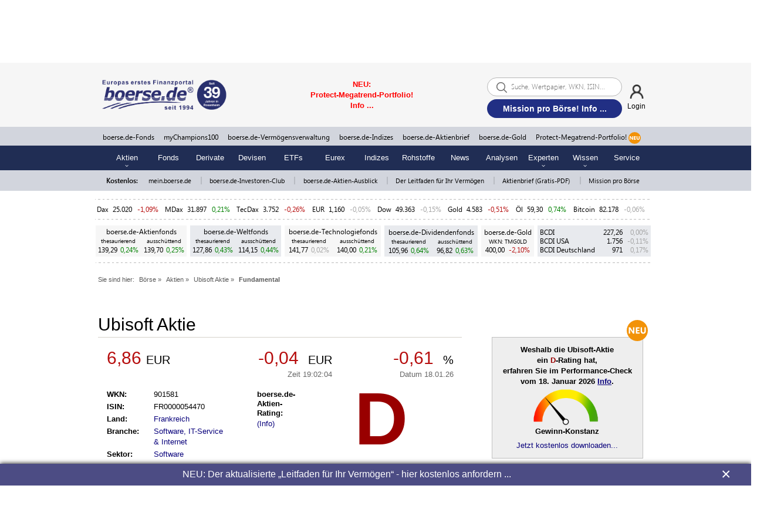

--- FILE ---
content_type: text/html; charset=UTF-8
request_url: https://www.boerse.de/fundamental-analyse/Ubisoft-Aktie/FR0000054470
body_size: 23737
content:
<!DOCTYPE html>
<html lang="de">
    <head>
        <meta http-equiv="x-ua-compatible" content="ie=edge">
        <title>Ubisoft Fundamentalanalyse | KGV | Kennzahlen – boerse.de</title>
        <meta name="description" content="Ubisoft (WKN 901581; ISIN: FR0000054470): Fundamental ►Bilanz, Umsatz, Gewinn, GuV, Marktkapitalisierung, KGV, KUV & viele weitere Kennzahlen ✓">
        <meta name="keywords" content="Ubisoft Fundamentalanalyse | KGV | Kennzahlen – boerse.de">
        <meta http-equiv="Content-Type" content="text/html; charset=UTF-8">
        
        <meta property="og:site_name" content="boerse.de">
        <meta property="og:type" content="article">
        <meta property="article:publisher" content="https://www.facebook.com/boerse.de">
        <meta name="twitter:card" content="summary_large_image">
        <meta name="twitter:site" content="@boersede">
        <meta name="twitter:creator" content="@boersede">
        <meta property="og:image" content="https://static.boerse.de/images/Logos/b_app_boerse_de_cmyk.jpg" >
        <meta property="og:image:width" content="1200">
        <meta property="og:image:height" content="627">
        <meta property="og:title" content="Ubisoft Fundamentalanalyse | KGV | Kennzahlen – boerse.de">
        <meta property="twitter:title" content="Ubisoft Fundamentalanalyse | KGV | Kennzahlen – boerse.de">
        <meta property="og:description" content="Ubisoft (WKN 901581; ISIN: FR0000054470): Fundamental ►Bilanz, Umsatz, Gewinn, GuV, Marktkapitalisierung, KGV, KUV & viele weitere Kennzahlen ✓">
        <meta property="fb:app_id" content="330150814116920">
        <meta name="facebook-domain-verification" content="w2drvvtuvfypuryud5l0wgm6zbzf3n">
        <meta name="viewport" content="width=device-width, initial-scale=1.0">
        
        <link rel="preconnect" href="//static.boerse.de" crossorigin>
        <link rel="preconnect" href="//my-pull.boerse.de" crossorigin>
        <link rel="preconnect" href="//cp.boerse.de" crossorigin>
        <link rel="preconnect" href="//mein.boerse.de" crossorigin>
        <link rel="preconnect" href="//www.boerse-group.de" crossorigin>
        <link rel="preconnect" href="//www.boerse-vermoegensverwaltung.de" crossorigin>
        <link rel="preconnect" href="//www.mychampions100.de" crossorigin>
        <link rel="preconnect" href="//www.mychampionspremium.de" crossorigin>
        <link rel="preconnect" href="//www.boersenverlag.de" crossorigin>
        <link rel="preconnect" href="//img.boersenverlag.de" crossorigin>
        <link rel="preconnect" href="//www.boerse-technologiefonds.de" crossorigin>
        <link rel="preconnect" href="//www.boerse-aktienfonds.de" crossorigin>
        <link rel="preconnect" href="//www.boerse-weltfonds.de" crossorigin>
        <link rel="preconnect" href="//www.boerse-dividendenfonds.de" crossorigin>
        <link rel="preconnect" href="//www.bcdi.de" crossorigin>
        <link rel="preconnect" href="//www.boerse-shop.de" crossorigin>
        <link rel="preconnect" href="//www.boerse-institut.de" crossorigin>
        <link rel="preconnect" href="//www.boerse-gold.de" crossorigin>
        <link rel="preconnect" href="//www.boerse-leitfaden.de" crossorigin>
        <link rel="preconnect" href="//www.boerse-aktienbrief.de" crossorigin>
        <link rel="preconnect" href="//www.boersenvision.de" crossorigin>
        <link rel="preconnect" href="//www.performance-analyse.de" crossorigin>
        <link rel="preconnect" href="//www.champions-aktien.de" crossorigin>
        <link rel="preconnect" href="//www.aktien-ausblick.de" crossorigin>
        <link rel="preconnect" href="//www.mission-pro-boerse.de" crossorigin>

        <link rel="dns-prefetch" href="//cacerts.digicert.com">
        <link rel="dns-prefetch" href="//cacerts.rapidssl.com">
        <link rel="dns-prefetch" href="//googletagmanager.com">
        <link rel="dns-prefetch" href="//securepubads.g.doubleclick.net">
        <link rel="dns-prefetch" href="//cdn.privacy-mgmt.com">
        <link rel="dns-prefetch" href="//cdn-a.yieldlove.com">
        <link rel="dns-prefetch" href="//cdn.confiant-integrations.net">
        <link rel="dns-prefetch" href="//cdn.exitbee.com">
        <link rel="dns-prefetch" href="//s.exitbee.com">
        <link rel="dns-prefetch" href="//ced.sascdn.com">

        <link rel="prerender" href="https://www.boerse.de">
        <link rel="prerender" href="https://www.boerse.de/?linksource=group_navi">

        <link rel="preload" href="https://static.boerse.de/fonts/SegoeUI/SegoeUI.woff2" as="font" type="font/woff2" crossorigin>
        <link rel="preload" href="https://static.boerse.de/fonts/SegoeUI/SegoeUI-Bold.woff2" as="font" type="font/woff2" crossorigin>
        <link rel="preload" href="https://cdn.privacy-mgmt.com/wrapperMessagingWithoutDetection.js" as="script">
        <link rel="preload" href="https://static.boerse.de/images/Symbole/botsi-trendmonitor-skala.png" as="image" type="image/png">
        <link rel="preload" href="https://static.boerse.de/images/Symbole/botsi-trendmonitor-zeiger-schwarz.png" as="image" type="image/png">
        <link rel="preload" href="https://static.boerse.de/images/Logos/boerse-de-finanzportal-ag.svg" as="image" type="image/svg">
        <link rel="preload" href="https://static.boerse.de/images/leitfaden-vermoegensaufbau/mission/urkunde_boersen-botschafter.jpg" as="image" type="image/jpg">

        <script>
            (function () { var e = function () { var e, t = "__tcfapiLocator", a = [], n = window; for (; n;) { try { if (n.frames[t]) { e = n; break } } catch (e) { } if (n === window.top) break; n = n.parent } e || (!function e() { var a = n.document, r = !!n.frames[t]; if (!r) if (a.body) { var i = a.createElement("iframe"); i.style.cssText = "display:none", i.name = t, a.body.appendChild(i) } else setTimeout(e, 5); return !r }(), n.__tcfapi = function () { for (var e, t = arguments.length, n = new Array(t), r = 0; r < t; r++)n[r] = arguments[r]; if (!n.length) return a; if ("setGdprApplies" === n[0]) n.length > 3 && 2 === parseInt(n[1], 10) && "boolean" == typeof n[3] && (e = n[3], "function" == typeof n[2] && n[2]("set", !0)); else if ("ping" === n[0]) { var i = { gdprApplies: e, cmpLoaded: !1, cmpStatus: "stub" }; "function" == typeof n[2] && n[2](i) } else a.push(n) }, n.addEventListener("message", (function (e) { var t = "string" == typeof e.data, a = {}; try { a = t ? JSON.parse(e.data) : e.data } catch (e) { } var n = a.__tcfapiCall; n && window.__tcfapi(n.command, n.version, (function (a, r) { var i = { __tcfapiReturn: { returnValue: a, success: r, callId: n.callId } }; t && (i = JSON.stringify(i)), e.source.postMessage(i, "*") }), n.parameter) }), !1)) }; "undefined" != typeof module ? module.exports = e : e()})();
        </script>
        <meta property="og:url" content="https://www.boerse.de/fundamental-analyse/Ubisoft-Aktie/FR0000054470">
        <link rel="canonical" href="https://www.boerse.de/fundamental-analyse/Ubisoft-Aktie/FR0000054470">
        
        <link type="text/css" rel="stylesheet" href="https://static.boerse.de/style/bootstrap.min.css"   >
        <link type="text/css" rel="stylesheet" href="https://static.boerse.de/style/style.min.css?v=7f014b09aa59bb2f30dfa31cd3dae116"   id="style1">
<link type="text/css" rel="stylesheet" href="https://static.boerse.de/style/boersede-navigation.min.css?v=7f014b09aa59bb2f30dfa31cd3dae116"   ><link type="text/css" rel="stylesheet" href="https://static.boerse.de/style/styleResponsive.min.css?v=7f014b09aa59bb2f30dfa31cd3dae116"   >
        <link type="text/css" rel="stylesheet" href="https://static.boerse.de/style/font-awesome/css/fontawesome-all.min.css"   >
        <link type="text/css" rel="stylesheet" href="https://static.boerse.de/style/login.min.css?v=7f014b09aa59bb2f30dfa31cd3dae116"   >
        <link type="text/css" rel="stylesheet" href="https://static.boerse.de/style/blink.min.css?v=7f014b09aa59bb2f30dfa31cd3dae116"   >
        <link type="text/css" rel="stylesheet" href="https://static.boerse.de/style/print.min.css?v=7f014b09aa59bb2f30dfa31cd3dae116" media="print"  >
        <link type="text/css" rel="stylesheet" href="https://static.boerse.de/style/tool.min.css?v=fef5b3fdc836179d00a5458c6753ef0c"   ><style>
                    .perfocheckLinkbox  { width:100%; text-align:right; margin:57px auto 0px auto; }

                    @media (max-width: 768px) {
                        .perfocheckLinkbox { margin:17px auto 0px auto;  }
                    }

                    @keyframes botsi-trendmonitor-zeiger {
                          0% { transform: rotate(0deg); }
                         45% { transform: rotate(50deg); }
                         50% { transform: rotate(46deg); }
                         54% { transform: rotate(50deg); }
                         58% { transform: rotate(47deg); }
                         62% { transform: rotate(50deg); }
                         64% { transform: rotate(48deg); }
                         68% { transform: rotate(50deg); }
                         70% { transform: rotate(49deg); }
                         71% { transform: rotate(50deg); }
                        100% { transform: rotate(50deg); }
                    }</style>
        <!-- WEBPUSHR CUSTOM LOGO STYLE -->
        <style>
            #webpushr-prompt-logo {
                width: 206px !important;
            }
        </style>
        
        <script    src="https://static.boerse.de/script/jquery.js"></script><script    src="https://static.boerse.de/script/jquery.mobile.custom.min.js"></script>
        <script    src="https://static.boerse.de/script/jquery-migrate.js"></script>
        <script    src="https://static.boerse.de/script/standard.min.js?v=7f014b09aa59bb2f30dfa31cd3dae116"></script>
        <script    src="https://static.boerse.de/script/boersede-navigation.min.js?v=7f014b09aa59bb2f30dfa31cd3dae116"></script>
        <script   async src="https://static.boerse.de/script/bootstrap.min.js"></script>
        <script   defer src="https://static.boerse.de/script/pushupdata.min.js?v=7f014b09aa59bb2f30dfa31cd3dae116"></script>
        <script>
        $(function() {
            __tcfapi('addEventListener', 2, function(tcData,success) {
                if (success && (tcData.eventStatus === 'tcloaded' || tcData.eventStatus === 'useractioncomplete')) {
                    __tcfapi('getCustomVendorConsents', 2, function (data, success) {
                        if (success) {
                            var grants = data.grants
                            for (var id in grants) {
                                if (grants.hasOwnProperty(id) && id === '5e716fc09a0b5040d575080f' && grants[id].vendorGrant) {
                                    var fileref=document.createElement("script");
                                    fileref.setAttribute("src", "https://static.boerse.de/script/facebook.js");
                                    if (typeof fileref!="undefined") {
                                        document.getElementsByTagName("body")[0].appendChild(fileref);
                                    }
                                    var filerefRoot=document.createElement("script");
                                    filerefRoot.setAttribute("src", "https://static.boerse.de/script/facebookRoot.js");
                                    if (typeof filerefRoot!="undefined") {
                                        document.getElementsByTagName("body")[0].appendChild(filerefRoot);
                                    }
                                }
                            }
                        }
                    });
                }
            });
        });</script>
        <script   async src="https://static.boerse.de/script/tool.min.js?v=fef5b3fdc836179d00a5458c6753ef0c"></script><script    src="https://static.boerse.de/script/highcharts.js"></script><script   defer src="https://static.boerse.de/script/botsi-trendmonitor.min.js?v=7f014b09aa59bb2f30dfa31cd3dae116"></script><script   async src="https://static.boerse.de/script/mybac.min.js?v=7f014b09aa59bb2f30dfa31cd3dae116"></script>
        <script>var IMAGES_URL="https://static.boerse.de/images/";var WWW_URL="https://www.boerse.de/";var SCRIPT_URL="https://static.boerse.de/script/";</script>
        <script    src="https://static.boerse.de/script/bundle.js?v=7f014b09aa59bb2f30dfa31cd3dae116"></script><script>
            (window.__ba = window.__ba || {}).publisher = window.__ba.publisher || {};
            window.__ba.publisher.section = 'rotation';
            window.__ba.publisher.keywords = 'isinfr0000054470,wkn901581';
        </script><script src="https://www.boerse.de/businessad/boerse.de.js?v=1768761741" async></script><script>var livesearchAd='<a href="https://www.boerse.de/schablone/deliver.jphp?_adk=1&_adb=100927" target="_blank"><span style="color: red; font-family: Arial; font-size: small;"><strong>NEU: Protect-Megatrend-Portfolio! Info ...</strong></span></a>';</script>
        <!-- Google Analytics -->
        <script>
        $(function(){
            var f_tcfapi = function() {
                __tcfapi('addEventListener', 2, function(tcData,success){
                    if(success && (tcData.eventStatus === 'tcloaded' || tcData.eventStatus === 'useractioncomplete')) {
                        __tcfapi('getCustomVendorConsents', 2, function (data, success) {
                            if (success) {
                                var grants = data.grants
                                for (var id in grants) {
                                    if (grants.hasOwnProperty(id) && id === '5e542b3a4cd8884eb41b5a72' && grants[id].vendorGrant) {
                                        var fileref=document.createElement('script');
            fileref.setAttribute('src', 'https://static.boerse.de/script/gtm.js');
              
            if (typeof fileref!='undefined'){
                document.getElementsByTagName('body')[0].appendChild(fileref);
            }
                                    }
                                }
                            }
                        });
                    }
                });
            };
            if(typeof(__tcfapi) === 'undefined') {
                setTimeout(f_tcfapi, 1000);
            } else {
                f_tcfapi();
            }
        });
        </script>
        <script>
        $(function(){
            var f_tcfapi = function() {
                __tcfapi('addEventListener', 2, function(tcData,success){
                    if(success && (tcData.eventStatus === 'tcloaded' || tcData.eventStatus === 'useractioncomplete')) {
                        __tcfapi('getCustomVendorConsents', 2, function (data, success) {
                            if (success) {
                                var grants = data.grants
                                for (var id in grants) {
                                    if (grants.hasOwnProperty(id) && id === '5e542b3a4cd8884eb41b5a72' && grants[id].vendorGrant) {
                                        var fileref=document.createElement('script');
            fileref.setAttribute('src', 'https://www.googletagmanager.com/gtag/js?id=G-XZ0P5SP56K');
              
            if (typeof fileref!='undefined'){
                document.getElementsByTagName('body')[0].appendChild(fileref);
            }
                                    }
                                }
                            }
                        });
                    }
                });
            };
            if(typeof(__tcfapi) === 'undefined') {
                setTimeout(f_tcfapi, 1000);
            } else {
                f_tcfapi();
            }
        });
        </script>
        <!-- /Google Analytics -->
                </head>
    <body>
        <div id="wrapperNavigation">
    <!-- Navigation: Start Sticky-Navi -->
    <div class="NaviGroupStickyTop">

        <!-- Navigation: Top-Navigation  -->
        <div id="naviTop" class="naviBoersedeGroupParts naviPartTop">
            <div class="NaviGroupWrapper">
    <div class="taNaviGroup" style="position:relative;">
        <div class="tr">
            <div class="tdNaviGroupImages">
                <div class="ta" style="width:98%; margin:auto;">
                    <div class="tr">
                        <div class="tdNaviGroupImage">
                            <a href="https://www.boersenverlag.de/?linksource=group_navi" target="_blank">
                                <img class="naviGroupImage" height="25" src="https://static.boerse.de/images/Logos/tm-boersenverlag.svg" alt="TM Börsenverlag AG"></a>
                        </div>

                        <div class="tdNaviGroupPipe">|</div>

                        <div class="tdNaviGroupImage">
                            <a href="https://www.boerse.de/?linksource=group_navi" target="_blank">
                                <img class="naviGroupImage" height="25" style="opacity:1; -webkit-filter:none;" src="https://static.boerse.de/images/Logos/boerse-de-finanzportal-ag.svg" alt="boerse.de Finanzportal GmbH">
                            </a>
                        </div>

                        <div class="tdNaviGroupPipe">|</div>

                        <div class="tdNaviGroupImage">
                            <a href="https://www.boerse-vermoegensverwaltung.de/?linksource=group_navi" target="_blank">
                                <img class="naviGroupImage" height="25" src="https://static.boerse.de/images/Logos/logo_boerse.de-vermoegensverwaltung.svg" alt="boerse.de Finanzportal GmbH"></a>
                        </div>

                        <div class="tdNaviGroupPipe">|</div>

                        <div class="tdNaviGroupImage">
                            <a href="https://www.boerse-institut.de/?linksource=group_navi" target="_blank">
                                <img class="naviGroupImage" height="25" src="https://static.boerse.de/images/Logos/boerse.de-institut_logo.svg" alt="boerse.de Finanzportal GmbH"></a>
                        </div>

                        <div class="tdNaviGroupPipe">|</div>

                        <div class="tdNaviGroupImage">
                            <a href="https://www.boerse-shop.de/?linksource=group_navi" target="_blank">
                                <img class="naviGroupImage" height="25" src="https://static.boerse.de/images/Logos/boersede-shop.svg" alt="boerse.de Finanzportal GmbH"></a>
                        </div>

                        <div class="tdNaviGroupPipe">|</div>

                        <div class="tdNaviGroupImage">
                            <a href="https://www.boerse-gold.de/?linksource=group_navi" target="_blank">
                                <img class="naviGroupImage" height="25" src="https://static.boerse.de/images/Logos/boersede-gold_logo_schrift_R.svg" alt="boerse.de Finanzportal GmbH"></a>
                        </div>
                    </div>
                </div>
            </div>

            <div class="tdNaviGroupImagesMobile mobileDisplayBlock g-scrolling-image-carousel">
                <div style="width:98%; margin:auto;">
                    <div class="items">

                        <div class="tdNaviGroupImage">
                            <a href="https://www.boersenverlag.de/?linksource=group_navi" target="_blank">
                                <img src="https://static.boerse.de/images/Logos/tm-boersenverlag.svg" alt="TM Börsenverlag AG"></a>
                        </div>

                        <div class="tdNaviGroupImage">
                            <a href="https://www.boerse.de/?linksource=group_navi" target="_blank">
                                <img style="opacity:1; -webkit-filter:none;" src="https://static.boerse.de/images/Logos/boerse-de-finanzportal-ag.svg" alt="boerse.de Finanzportal GmbH"></a>
                        </div>

                        <div class="tdNaviGroupImage">
                            <a href="https://www.boerse-vermoegensverwaltung.de/?linksource=group_navi" target="_blank">
                                <img src="https://static.boerse.de/images/Logos/logo_boerse.de-vermoegensverwaltung.svg" alt="boerse.de Finanzportal GmbH"></a>
                        </div>

                        <div class="tdNaviGroupImage">
                            <a href="https://www.boerse-institut.de/?linksource=group_navi" target="_blank">
                                <img src="https://static.boerse.de/images/Logos/boerse.de-institut_logo.svg" alt="boerse.de Finanzportal GmbH"></a>
                        </div>

                        <div class="tdNaviGroupImage">
                            <a href="https://www.boerse-shop.de/?linksource=group_navi" target="_blank">
                                <img src="https://static.boerse.de/images/Logos/boersede-shop.svg" alt="boerse.de Finanzportal GmbH"></a>
                        </div>

                        <div class="tdNaviGroupImage">
                            <a href="https://www.boerse-gold.de/?linksource=group_navi" target="_blank">
                                <img src="https://static.boerse.de/images/Logos/boersede-gold_logo_schrift_R.svg" alt="boerse.de Finanzportal GmbH"></a>
                        </div>

                    </div>
                </div>

            </div>

            <div class="tdNaviGroupSpace">&nbsp;</div>

            <div class="tdNaviGroupLogo">
                <img class="naviGroupLogo" src="https://static.boerse.de/images/Logos/boerse.de-Group_ag.svg" alt="boerse.de Group AG">
            </div>

            <div class="tdNaviGroupOpener">
                <div class="nav-top-first-opener">&laquo;</div>
            </div>

            <div class="tdNaviGroupOpener">&nbsp;</div>

        </div>
    </div>
</div>


<!-- SUB-NAVIGATION DESKTOP -->
<div class="groupSubNavigation">
    <div class="groupSubNaviWrapper">
        <div class="groupSubNaviTab">
            <div class="tr">
                <div class="groupSubnavi1">
                    <p class="groupSubnaviLabel1"><span id="naviLinkRecherche" class="groupSubnaviLabelBorder">RECHERCHE</span></p>
                    <div class="groupSubnaviContent1">
                        <p class="groupSubnaviLink"><a class="groupSubnaviLink" href="https://www.boerse.de/?linksource=group_navi">boerse.de</a><br>
                            <span class="groupSubnaviLinkMargin">Europas erstes Finanzportal</span>
                        </p>
                        <p class="groupSubnaviLink"><a class="groupSubnaviLink" target="_blank" href="https://www.aktien-ausblick.de/?linksource=group_navi">Aktien-Ausblick</a><br>
                            <span class="groupSubnaviLinkMargin">kostenlos, schon >100.000 Leser</span>
                        </p>
                        <p class="groupSubnaviLink"><a class="groupSubnaviLink" target="_blank" href="https://www.boerse-aktienbrief.de/?linksource=group_navi">boerse.de-Aktienbrief</a><br>
                            <span class="groupSubnaviLinkMargin">kostenlos + unverbindlich</span>
                        </p>
                        <p class="groupSubnaviLink"><a class="groupSubnaviLink" target="_blank" href="https://www.boersenverlag.de/boersendienste/?linksource=group_navi">Börsendienste</a><br>
                            <span class="groupSubnaviLinkMargin">kostenlos + unverbindlich kennenlernen</span>
                        </p>
                        <p class="groupSubnaviLink"><a class="groupSubnaviLink" target="_blank" href="https://www.boerse-leitfaden.de/?linksource=group_navi">Leitfaden für Ihr Vermögen</a><br>
                            <span class="groupSubnaviLinkMargin">einzigartiges Börsenwissen kostenlos</span>
                        </p>
                        <p class="groupSubnaviLink"><a class="groupSubnaviLink" target="_blank" href="https://www.boerse.de/schablone/deliver.jphp?_adk=1&_adb=93787">boerse.de-Investoren-Club</a><br>
                            <span class="groupSubnaviLinkMargin">kostenlos Mitglied werden</span>
                        </p>
                        <p class="groupSubnaviLink"><a class="groupSubnaviLink" target="_blank" href="https://www.mission-pro-boerse.de/">Mission pro Börse</a><br>
                            <span class="groupSubnaviLinkMargin">werden Sie jetzt Börsen-Botschafter</span>
                        </p>
                    </div>
                </div>

                <div class="groupSubnavi2">
                    <p class="groupSubnaviLabel2"><span id="naviLinkInvestment" class="groupSubnaviLabelBorder">INVESTMENT</span></p>
                    <div class="groupSubnaviContent2">
                        <p class="groupSubnaviLink"><a class="groupSubnaviLink" target="_blank" href="https://www.boerse-gold.de/?linksource=group_navi">boerse.de-Gold (TMG0LD)</a><br>
                            <span class="groupSubnaviLinkMargin">Responsible Gold!</span>
                        </p>
                        <p class="groupSubnaviLink"><a class="groupSubnaviLink" target="_blank" href="https://www.boerse-fonds.de/?linksource=group_navi">boerse.de-Fonds - ohne Agio!</a><br>
                            <a class="groupSubnaviLinkMargin" target="_blank" href="https://www.boerse-aktienfonds.de/?linksource=group_navi">boerse.de-Aktienfonds</a><br>
                            <a class="groupSubnaviLinkMargin" target="_blank" href="https://www.boerse-weltfonds.de/?linksource=group_navi">boerse.de-Weltfonds</a><br>
                            <a class="groupSubnaviLinkMargin" target="_blank" href="https://www.boerse-technologiefonds.de/?linksource=group_navi">boerse.de-Technologiefonds</a><br>
                            <a class="groupSubnaviLinkMargin" target="_blank" href="https://www.boerse-dividendenfonds.de/?linksource=group_navi">boerse.de-Dividendenfonds</a><br>
                        </p>
                        <p class="groupSubnaviLink"><a class="groupSubnaviLink" target="_blank" href="https://www.bcdi.de/?linksource=group_navi">boerse.de-Indizes</a><br>
                            <a class="groupSubnaviLinkMargin" target="_blank" href="https://www.bcdi.de/europa/?linksource=group_navi">BCDI -
                                Das Original!</a><br>
                            <a class="groupSubnaviLinkMargin" target="_blank" href="https://www.bcdi.de/usa/?linksource=group_navi">BCDI
                                USA</a><br>
                            <a class="groupSubnaviLinkMargin" target="_blank" href="https://www.bcdi.de/deutschland/?linksource=group_navi">BCDI Deutschland</a>
                        </p>
                        <p class="groupSubnaviLink"><a class="groupSubnaviLink" target="_blank" href="https://www.boerse-vermoegensverwaltung.de/?linksource=group_navi">Einzelkontenverwaltungen<br>ab 500.000 Euro</a><br>
                            <a class="groupSubnaviLinkMargin" target="_blank" href="https://www.mychampionspremium.de/?linksource=group_navi">myChampionsPREMIUM</a><br>
                            <a class="groupSubnaviLinkMargin" target="_blank" href="https://www.boerse-depotmanagement.de/?linksource=group_navi">boerse.de-Depotmanagement</a><br>
                            <a class="groupSubnaviLinkMargin" target="_blank" href="https://www.boerse-stiftungs-strategien.de/?linksource=group_navi">
                                boerse.de-Stiftungs-Strategien
                            </a>
                        </p>
                        <p class="groupSubnaviLink"><a class="groupSubnaviLink" target="_blank" href="https://www.boerse.de/schablone/deliver.jphp?_adk=1&amp;_adb=97545">myChampions100 <br>ab 100.000 Euro</a><br>
                            <a class="groupSubnaviLinkMargin" target="_blank" href="https://www.mychampions100gold.de/?linksource=group_navi">
                                myChampions100GOLD
                                <span style="margin-left: 5px; font-weight: bold;color: white;background-color: #f19409;padding: 0px 5px;">NEU</span>
                            </a>
                            <br>
                            <a class="groupSubnaviLinkMargin" target="_blank" href="https://www.mychampions100bitcoin.de/?linksource=group_navi">
                                myChampions100BITCOIN
                                <span style="margin-left: 5px; font-weight: bold;color: white;background-color: #f19409;padding: 0px 5px;">NEU</span>
                            </a>
                            <br>
                            <a class="groupSubnaviLinkMargin" target="_blank" href="https://www.mychampions100gold-bitcoin.de/?linksource=group_navi">
                                myChampions100GOLD-BITCOIN
                                <span style="margin-left: 5px; font-weight: bold;color: white;background-color: #f19409;padding: 0px 5px;">NEU</span>
                            </a>
                        </p>
                        <p class="groupSubnaviLink">
                            <a class="groupSubnaviLink" target="_blank" href="https://www.protect-megatrend-portfolio.de/?linksource=group_navi">Protect-Megatrend-Portfolio (PMP)<br> ab 10.000 Euro <span style="margin-left: 5px; font-weight: bold;color: white;background-color: #f19409;padding: 0px 5px;">NEU</span></a><br>
                        </p>
                        <p class="groupSubnaviLink"><a class="groupSubnaviLink" target="_blank" href="https://www.boersenvision.de/realdepot/">Realdepots</a><br>
                            <a class="groupSubnaviLinkMargin" target="_blank" href="https://www.boersenvision.de/realdepot/?linksource=group_navi">TM-Depot</a><br>
                            <a class="groupSubnaviLinkMargin" target="_blank" href="https://www.mychampions100.de/millionen-depot/?linksource=group_navi">Millionen-Depot</a>
                        </p>
                    </div>
                </div>

                <div class="groupSubnavi3">
                    <p class="groupSubnaviLabel3"><a class="groupNaviLink" href="https://www.boerse.de/geldanlagen/?linksource=group_navi"><span class="groupSubnaviLabelBorder">BLOG</span></a></p>
                </div>

                <div class="groupSubnavi4">
                    <p class="groupSubnaviLabel4"><a class="groupNaviLink" target="_blank" href="https://www.boerse-group.de/meinungen/?linksource=group_navi"><span class="groupSubnaviLabelBorder">MEINUNGEN</span></a></p>
                </div>

                <div class="groupSubnavi5">
                    <p class="groupSubnaviLabel5"><span id="naviLinkUeberUns" class="groupSubnaviLabelBorder">ÜBER
                            UNS</span></p>
                    <div class="groupSubnaviContent5">
                        <p class="groupSubnaviLink"><a class="groupSubnaviLink" target="_blank" href="https://www.boerse-group.de/?linksource=group_navi">Über uns</a></p>
                        <p class="groupSubnaviLink"><a class="groupSubnaviLink" target="_blank" href="https://www.boerse-group.de/geschichte/?linksource=group_navi">Geschichte</a></p>
                        <p class="groupSubnaviLink"><a class="groupSubnaviLink" target="_blank" href="https://www.boerse-group.de/partner/?linksource=group_navi">Partner</a></p>
                        <p class="groupSubnaviLink"><a class="groupSubnaviLink" target="_blank" href="https://www.boerse-group.de/team/?linksource=group_navi">Team</a></p>
                        <p class="groupSubnaviLink"><a class="groupSubnaviLink" target="_blank" href="https://www.boerse-group.de/karriere/?linksource=group_navi">Karriere</a></p>
                        <p class="groupSubnaviLink"><a class="groupSubnaviLink" target="_blank" href="https://www.haus-der-boerse.de/?linksource=group_navi">Haus der Börse</a></p>
                        <p class="groupSubnaviLink"><a class="groupSubnaviLink" target="_blank" href="https://www.boerse-stiftung.de/?linksource=group_navi">boerse.de-Stiftung</a></p>
                    </div>
                </div>

            </div>
        </div>

    </div>
</div>

<!-- SUB-NAVIGATION MOBILE -->
<div class="groupSubNavigationMobile">
    <p class="groupSubnaviLabelMobile1">RECHERCHE</p>
    <div class="groupSubnaviContentMobile1">
        <a class="groupSubnaviLinkMobile" href="https://www.boerse.de/?linksource=group_navi">boerse.de</a><br>
        <a class="groupSubnaviLinkMobile" target="_blank" href="https://www.aktien-ausblick.de/?linksource=group_navi">Aktien-Ausblick</a><br>
        <a class="groupSubnaviLinkMobile" target="_blank" href="https://www.boerse-aktienbrief.de/?linksource=group_navi">boerse.de-Aktienbrief</a><br>
        <a class="groupSubnaviLinkMobile" target="_blank" href="https://www.boersenverlag.de/boersendienste/?linksource=group_navi">Börsendienste</a><br>
        <a class="groupSubnaviLinkMobile" target="_blank" href="https://www.boerse-leitfaden.de/?linksource=group_navi">Leitfaden für Ihr Vermögen</a><br>
        <a class="groupSubnaviLinkMobile" target="_blank" href="https://www.boerse.de/schablone/deliver.jphp?_adk=1&_adb=93787">boerse.de-Investoren-Club</a><br>
        <a class="groupSubnaviLinkMobile" target="_blank" href="https://www.mission-pro-boerse.de/">Mission pro Börse</a><br>
    </div>
    <p class="groupSubnaviLabelMobile2">INVESTMENT</p>
    <div class="groupSubnaviContentMobile2">
        <a class="groupSubnaviLinkMobile" target="_blank" href="https://www.boerse-gold.de/?linksource=group_navi">boerse.de-Gold (TMG0LD)</a><br>
        <a class="groupSubnaviLinkMobile" target="_blank" href="https://www.boerse-fonds.de/?linksource=group_navi">boerse.de-Fonds</a><br>
        <a class="groupSubnaviLinkMobile" target="_blank" href="https://www.boerse-aktienfonds.de/?linksource=group_navi">boerse.de-Aktienfonds</a><br>
        <a class="groupSubnaviLinkMobile" target="_blank" href="https://www.boerse-weltfonds.de/?linksource=group_navi">boerse.de-Weltfonds</a><br>
        <a class="groupSubnaviLinkMobile" target="_blank" href="https://www.boerse-technologiefonds.de/?linksource=group_navi">boerse.de-Technologiefonds</a><br>
        <a class="groupSubnaviLinkMobile" target="_blank" href="https://www.boerse-dividendenfonds.de/?linksource=group_navi">boerse.de-Dividendenfonds</a><br>
        <a class="groupSubnaviLinkMobile" target="_blank" href="https://www.bcdi.de/?linksource=group_navi">boerse.de-Indizes</a><br>
        <a class="groupSubnaviLinkMobile" target="_blank" href="https://www.mychampionspremium.de/?linksource=group_navi">myChampionsPREMIUM</a><br>
        <a class="groupSubnaviLinkMobile" target="_blank" href="https://www.boerse-depotmanagement.de/?linksource=group_navi">boerse.de-Depotmanagement</a><br>
        <a class="groupSubnaviLinkMobile" target="_blank" href="https://www.boerse-stiftungs-strategien.de/?linksource=group_navi">boerse.de-Stiftungs-Strategien</a><br>
        <a class="groupSubnaviLinkMobile" target="_blank" href="https://www.mychampions100.de/?linksource=group_navi">myChampions100</a><br>
        <a class="groupSubnaviLinkMobile" target="_blank" href="https://www.mychampions100gold.de/?linksource=group_navi">
            myChampions100GOLD
            <span style="margin-left:5px;font-weight:bold;color:white;background-color:#f19409;padding: 0px 5px;text-decoration:none;">NEU</span>
        </a>
        <br>
        <a class="groupSubnaviLinkMobile" target="_blank" href="https://www.mychampions100bitcoin.de/?linksource=group_navi">
            myChampions100BITCOIN
            <span style="margin-left:5px;font-weight:bold;color:white;background-color:#f19409;padding: 0px 5px;text-decoration:none;">NEU</span>
        </a>
        <br>
        <a class="groupSubnaviLinkMobile" target="_blank" href="https://www.mychampions100gold-bitcoin.de/?linksource=group_navi">
            myChampions100GOLD-BITCOIN
            <span style="margin-left:5px;font-weight:bold;color:white;background-color:#f19409;padding: 0px 5px;text-decoration:none;">NEU</span>
        </a>

        <a class="groupSubnaviLinkMobile" target="_blank" href="https://www.boersenvision.de/realdepot/?linksource=group_navi">TM-Depot</a><br>
        <a class="groupSubnaviLinkMobile" target="_blank" href="https://www.mychampions100.de/millionen-depot/?linksource=group_navi">Millionen-Depot</a>
    </div>
    <p class="groupSubnaviLabelMobile3"><a class="groupNaviLink" href="https://www.boerse.de/geldanlagen/?linksource=group_navi">BLOG</a></p>
    <p class="groupSubnaviLabelMobile4"><a class="groupNaviLink" target="_blank" href="https://www.boerse-group.de/meinungen/?linksource=group_navi">MEINUNGEN</a></p>
    <p class="groupSubnaviLabelMobile5">ÜBER UNS</p>
    <div class="groupSubnaviContentMobile5">
        <a class="groupSubnaviLinkMobile" target="_blank" href="https://www.boerse-group.de/?linksource=group_navi">Über uns</a><br>
        <a class="groupSubnaviLinkMobile" target="_blank" href="https://www.boerse-group.de/geschichte/?linksource=group_navi">Geschichte</a><br>
        <a class="groupSubnaviLinkMobile" target="_blank" href="https://www.boerse-group.de/partner/?linksource=group_navi">Partner</a><br>
        <a class="groupSubnaviLinkMobile" target="_blank" href="https://www.boerse-group.de/team/?linksource=group_navi">Team</a><br>
        <a class="groupSubnaviLinkMobile" target="_blank" href="https://www.boerse-group.de/karriere/?linksource=group_navi">Karriere</a><br>
        <a class="groupSubnaviLinkMobile" target="_blank" href="https://www.haus-der-boerse.de/?linksource=group_navi">Haus der Börse</a><br>
        <a class="groupSubnaviLinkMobile" target="_blank" href="https://www.boerse-stiftung.de/?linksource=group_navi">boerse.de-Stiftung</a>
    </div>
</div>
<script>
    $(document).ready(function() {
        $(".g-scrolling-image-carousel .items").gScrollingCarousel2();
    });
</script>
        </div>

    </div>
    <div id="jumpMarker"></div>
    <div class="Ads_BA_BS_wrapper"><div id="Ads_BA_BS">
                </div></div>

    <!-- Wallpaper -->
    <div style="width:100%; text-align:center;">
        <div id="wrapperWallpaper">
            
        </div>
    </div>

    <div id="NaviWrapperMaxWidth">

        <div class="NaviGroupSticky">

            <!-- Navigation: Suche  -->
            <div id="naviSuche" class="naviBoersedeGroupParts naviPartSuche">
                
<div id="livesearch_wrapper">    
    <div class="ta" style="width:100%;">
        <div class="tr">
            <div class="td" style="width:100%;">
                <div class="naviSucheLabel">
                    <a href="/"><img class="naviSucheLogo" src="https://static.boerse.de/images/Logos/logo_boerse.svg" alt="boerse.de Finanzportal GmbH"></a>
                    <div id="naviSucheClose">&#10005;</div>
                    <!--<p class="naviSucheLabelText">Suche</p>-->
                </div>
                <form name="livesearchform" action="https://www.boerse.de/suche/" method="post">
                <div class="inputs">
                    <input id="search" class="livesearch" type="text" name="search" maxlength="20" autocomplete="off" placeholder="Suche, Wertpapier, WKN, ISIN ...">
                    <button type="submit" class="naviLivesearchButton">
                    <img class="naviLivesearchButtn" src="https://static.boerse.de/images/Navigation/boerse-search-btn.svg" alt="Suche">
                    </button>
                </div>
                </form>
                <div id="livesearch_result" class="livesearch_result"></div>
            </div>
        </div>
    </div>
</div>

            </div>


            <!-- Navigation: Logo, Werbung und Suche  -->
            <div id="naviLogo" class="naviBoersedeGroupParts naviPartLogo">
                <div class="ta naviBoersedeGroupWrapper" style="position: relative;">
    <div class="tr">
        <div class="td" style="text-align:center;">
            <div class="ta naviBoersedeGroupMargin" style="margin:auto;">
                <div class="tr">
                    <div class="tdNaviLogo" style="position: relative; vertical-align:middle;">
                        <a href="https://www.boerse.de">
                            <img class="boersedeMainLogo" src="https://static.boerse.de/images/Logos/boersede-jahre-in-ro.png" alt="boerse.de Finanzportal GmbH">
                        </a>
                    </div>
                    <div class="tdNaviMedia" style="position: relative; vertical-align:middle;">
                        <div style="width:90%; text-align:center; margin:15px 0 20px 0;">
<div class="ta" style="width:100%;">
<div class="tr">
<div id="naviRoterWerbesatz" class="td" style="width:100%; text-align:center; margin:auto; padding-top:6px;">
<a href="https://www.boerse.de/schablone/deliver.jphp?_adk=1&_adb=100927" target="_blank"><span style="color: red; font-family: Arial; font-size: small;"><strong>NEU:<br>Protect-Megatrend-Portfolio!<br>Info ...</strong></span></a>
</div>
</div>
</div>
</div>


                    </div>
                    <div class="tdNaviSuche">
                        <div class="naviSucheContainer" style="min-width: 100%">
                            <div id="app">
                            </div>
                            <script>
                                $(document).ready(function() {
                                    setTimeout(function() {
                                        $('#app #naviLoginLinkDesktop').html('<div class="loginDesktop"><img src="https://static.boerse.de/images/Navigation/user_login.png" style="display:block;height: 24px;margin: 10px 3px 0 13px;" alt="Login" /><div style="margin-top: 6px;">Login</div></div>');
                                    }, 20);
                                });
                            </script>
                            <div class="navBtnContainer">
                                <div id="naviSucheOpener">
                                    <div class="naviSucheDiv" style="min-width: 100%; height: 32px">
                                        <img style="width:32px; height:18px;" src="https://static.boerse.de/images/Navigation/boerse-search-btn.svg" alt="Suche">Suche
                                        <span class="suchetext">, Wertpapier, WKN, ISIN</span> ...
                                    </div>
                                </div>

                                <div id="naviWohlstand" style="margin-top: 5px;">
                                    <div class="naviSucheBelowText" style="text-align: center; padding: 8px 0px 8px 0px; cursor: pointer; border-radius: 25px;">
                                                                                            <a style="color:#fff;" target="_blank" href="https://www.boerse.de/schablone/deliver.jphp?_adk=1&_adb=98710">
                                                <b style="font-weight:bold; font-size: 14px;">Mission pro Börse! Info ...</b>
                                                                                    </a>
                                    </div>
                                </div>
                            </div>
                            <div class="tdNaviMobileOpener">
                                <div id="app_mobile"></div>
                                <script>
                                    $(document).ready(function() {
                                        setTimeout(function() {
                                            $('#app_mobile .tdNaviGroupLogin').html('<img src="https://static.boerse.de/images/Navigation/user_login.png" style="margin-top: 13px; margin-left: 10px; height: 28px;" alt="Login">');
                                        }, 20);
                                    });
                                </script>
                            </div>
                            <div class="tdNaviMobileOpener">
                                <div id="naviMobileOpener" class="icon nav-icon-mobile">
                                    <span></span>
                                    <span></span>
                                    <span></span>
                                </div>
                            </div>
                        </div>
                    </div>
                </div>
            </div>
        </div>
        <div class="td naviBoersedeGroupSpace">&nbsp;</div>
    </div>
</div>
            </div>


            <!-- Navigation: Produkte -->
            <div id="naviProdukte" class="naviBoersedeGroupParts naviPartProdukte">
                
<div class="ta naviBoersedeGroupWrapper">
<div class="tr">
    <div class="td" style="text-align: center; margin: auto;font-size: 12px;">
        <div style="width:100%; max-width: 946px; text-align:center; margin: auto;">
            <ul class="navBoersedeGroup-justified">
                <li><a target="_blank" href="https://www.boerse-fonds.de/?linknr=76200">boerse.de-Fonds</a></li>
                <li style="position:relative">
                    <a style="position:relative;" target="_blank" href="https://www.boerse.de/schablone/deliver.jphp?_adk=1&amp;_adb=99351">myChampions100
                                            </a>
                </li>
                <li><a target="_blank" href="https://www.boerse.de/schablone/deliver.jphp?_adk=1&_adb=87646">boerse.de-Vermögensverwaltung</a></li>
                <li><a target="_blank" href="https://www.boerse.de/schablone/deliver.jphp?_adk=1&_adb=76470">boerse.de-Indizes</a></li>
                <li><a target="_blank" href="https://www.boerse.de/schablone/deliver.jphp?_adk=1&_adb=85333">boerse.de-Aktienbrief</a></li>
                <li><a target="_blank" href="https://www.boerse-gold.de">boerse.de-Gold</a></li>
                <li><a target="_blank" href="https://www.boerse.de/schablone/deliver.jphp?_adk=1&_adb=100927">
                    Protect-Megatrend-Portfolio!
                    <img style="width: auto;" src="https://static.boerse.de/images/Navigation/boerse-new-btn.svg" alt="Neu">
                </a></li>
                            </ul>
        </div>
    </div>
</div>
</div>


            </div>

            <!-- Navigation: Produkte -->
            <div id="naviProdukteMobile" class="naviBoersedeGroupParts naviPartProdukteMobile">
                <div class="ta mobileDisplayBlock naviBoersedeGroupWrapper">
    <div class="tr mobileDisplayBlock">
        <div class="td mobileDisplayBlock" style="text-align:center;">
            <div class="g-scrolling-carousel2" style="width:100% !important; margin:0;">
                <div id="boersedeLogoSticky">
                    <a href="/"><img src="https://static.boerse.de/images/Logos/logo_boerse.svg" alt="boerse.de Finanzportal"></a>
                </div>
                <div class="items">
                    <a target="_blank" class="naviContentButton" style="width:122px;"
                        href="https://www.boerse-fonds.de/?linknr=76200">boerse.de-Fonds</a>
                    <a target="_blank" class="naviContentButton" style="width:132px; margin-right:16px;"
                        href="https://www.boerse.de/schablone/deliver.jphp?_adk=1&_adb=84053">myChampions100
                                            </a>
                    <a style="width:214px;" target="_blank" class="naviContentButton"
                        href="https://www.boerse.de/schablone/deliver.jphp?_adk=1&_adb=86372">boerse.de-Vermögensverwaltung</a>
                    <a target="_blank" class="naviContentButton" style="width:132px;"
                        href="https://www.boerse.de/schablone/deliver.jphp?_adk=1&_adb=76470">boerse.de-Indizes</a>
                    <a target="_blank" class="naviContentButton" style="width:146px;"
                        href="https://www.boerse.de/schablone/deliver.jphp?_adk=1&_adb=85333">boerse.de-Aktienbrief</a>
                    <a target="_blank" class="naviContentButton" style="width:122px;"
                        href="https://www.boerse-gold.de/">boerse.de-Gold</a>
                    <a target="_blank" href="https://www.boerse.de/schablone/deliver.jphp?_adk=1&_adb=100927" class="naviContentButton" style="width:214px;">
                        Protect-Megatrend-Portfolio!
                        <img style="width: auto;" src="https://static.boerse.de/images/Navigation/boerse-new-btn.svg" alt="Neu">
                    </a>    
                </div>
            </div>
        </div>
    </div>
</div>

<script>
    $(document).ready(function() {
        $(".g-scrolling-carousel2 .items").gScrollingCarousel2();
    });
</script>
            </div>

            <!-- Navigation: Bereiche Buttons -->
            <div id="navButtonsBereiche" class="naviBoersedeGroupParts naviPartBereicheDesktop">
                <div class="ta mobileDisplayBlock naviBoersedeGroupWrapper">
    <div class="tr mobileDisplayBlock">
        <div class="td mobileDisplayBlock" style="text-align:center;">
            <div class="g-scrolling-carousel" style="width:100% !important; margin:0;">
                <div id="boersedeLogoSticky">
                    <a href="/"><img src="https://static.boerse.de/images/Logos/logo_boerse.svg" alt="boerse.de Finanzportal"></a>
                </div>
                <div class="items">
                    <span class="naviContentButton naviContentButtonArrow" id="slideToggleContentAktien">Aktien</span>
                    <a class="naviContentButton" href="https://www.boerse.de/fonds/">Fonds</a>
                    <a class="naviContentButton" href="https://www.boerse.de/derivate/">Derivate</a>
                    <a class="naviContentButton" href="https://www.boerse.de/devisen/">Devisen</a>
                    <a class="naviContentButton" href="https://www.boerse.de/etf/">ETFs</a>
                    <a class="naviContentButton" href="https://www.boerse.de/eurex/">Eurex</a>
                    <a class="naviContentButton" href="https://www.boerse.de/indizes/">Indizes</a>
                    <a class="naviContentButton" href="https://www.boerse.de/rohstoffe/">Rohstoffe</a>
                    <a class="naviContentButton" href="https://www.boerse.de/news/">News</a>
                    <a class="naviContentButton" href="https://www.boerse.de/analysen/">Analysen</a>
                    <span class="naviContentButton naviContentButtonArrow" id="slideToggleContentExperten">Experten</span>
                    <span class="naviContentButton naviContentButtonArrow" id="slideToggleContentWissen">Wissen</span>
                    <a class="naviContentButton" href="https://www.boerse.de/services/">Service</a>
                </div>
            </div>
        </div>
    </div>
</div>

<script>
  $(document).ready(function(){
    $(".g-scrolling-carousel .items").gScrollingCarousel();
  });
</script>
            </div>


            <!-- Navigation: Links -->
            <div id="naviPartBereicheLinks" class="naviBoersedeGroupParts navPartBereicheLinks">
                <div class="ta naviBoersedeGroupWrapperContent">
  <div class="tr">
    <div class="td" style="text-align:center;">

      <div style="text-align:left; margin:auto; width:100%; max-width:946px;">

        <div id="naviContentAktien">
          <div class="naviContentBox">
            <div class="naviContentLabel">Aktien</div>
            <div id="hideContentAktien" class="naviContentClose">&#10005;</div>
            <a href="https://www.boerse.de/aktien/" class="naviContentHeader"><strong>Aktien-Startseite</strong></a><br>
            <div class="naviContentRowSmall">
              <a href="https://www.boerse.de/top-news/" class="naviContentHeader"><strong>News & Analysen</strong></a><br>
              <a href="https://www.boerse.de/adhoc/" class="naviContentLink">Adhocs</a><br>
              <a href="https://www.boerse.de/unternehmensnachrichten" class="naviContentLink">Aktien-News</a><br>
              <a href="https://www.boerse.de/aktiensplits/" class="naviContentLink">Aktiensplits</a><br>
              <a href="https://www.boerse.de/boersen-prognosen-2026/" class="naviContentLink">Banken-Prognosen</a><br>
              <a href="https://www.boerse.de/dividenden/" class="naviContentLink">Dividenden</a><br>
              <a href="https://www.boerse.de/insider-trades/" class="naviContentLink">Insider Trades</a><br>
              <a href="https://www.boerse.de/ipos/" class="naviContentLink">IPOs</a><br>
              <a href="https://www.boerse.de/unternehmenstermine/" class="naviContentLink">Unternehmenstermine</a><br>
              <br>

              <a href="https://www.boerse.de/aktienanalysen/" class="naviContentHeader"><strong>Analysen & Tools</strong></a><br>
              <a href="https://www.boerse.de/chartanalyse/aktie/" class="naviContentLink">Aktien-Chartanalysen</a><br>
              <a href="https://www.boerse.de/chart-tool/" class="naviContentLink">Chart-Tool</a><br>
              <a href="https://www.boerse.de/aktien/beliebteste" class="naviContentLink">Beliebteste Aktien</a><br>
              <a href="https://www.boerse.de/kursmarken-suche/" class="naviContentLink">Kursmarken-Suche</a><br>
              <a href="https://www.boerse.de/schablone/deliver.jphp?_adk=1&_adb=93515" class="naviContentLink">Performance-Checks</a><br>
            </div>

            <div class="naviContentRowSmall">
              <a target="_blank" class="naviContentHeader" href="https://www.boersenverlag.de/philosophie/"><strong>Wissen & Services</strong></a><br>
              <a class="naviContentLink" href="https://www.boerse.de/schablone/deliver.jphp?_adk=1&_adb=63267">Aktien-Ausblick</a><br>
              <a class="naviContentLink" href="https://www.boerse.de/schablone/deliver.jphp?_adk=1&_adb=80414">boerse.de-Aktienbrief</a><br>
              <a class="naviContentLink" href="https://www.boerse.de/boersenbrief/?linknr=78407">Börsendienste</a><br>
              <a class="naviContentLink" href="https://www.boerse.de/geldanlagen/">Experten</a><br>
              <a class="naviContentLink" href="https://www.boerse.de/schablone/deliver.jphp?_adk=1&_adb=75612">Leitfaden</a><br>
              <a class="naviContentLink" href="https://www.boerse.de/schablone/deliver.jphp?_adk=1&_adb=93787">Investoren-Club</a><br>
              <a class="naviContentLink" href="https://www.boersenverlag.de/verdoppeln-ist-das-mindeste/">Verdoppeln ist das Mindeste!</a><br>
              <a class="naviContentLink" href="https://www.boersenwohlstand-fuer-alle.de/">Börsenwohlstand für Alle!</a><br>
              <br>

              <a href="https://www.boerse.de/aktienkurse/" class="naviContentHeader"><strong>Kurse & Indizes</strong></a><br>
              <a href="https://www.boerse.de/aktienkurse/" class="naviContentLink">Aktienkurse (Übersicht)</a><br>
              <a href="https://www.boerse.de/realtime/aktien" class="naviContentLink">Realtimekurse (Übersicht)</a><br>
              <br>

              <a href="https://www.boerse.de/aktienkurse/" class="naviContentLink"><strong>Deutsche Indizes</strong></a><br>
              <a href="https://www.boerse.de/realtime-kurse/Dax-Aktien/DE0008469008" class="naviContentLink">Dax 40 Realtimekurse</a><br>
              <a href="https://www.boerse.de/realtime-kurse/MDax-Aktien/DE0008467416" class="naviContentLink">MDax Realtimekurse</a><br>
              <a href="https://www.boerse.de/realtime-kurse/TecDax-Aktien/DE0007203275" class="naviContentLink">TecDax Realtimekurse</a><br>
              <a href="https://www.boerse.de/realtime-kurse/SDax-Aktien/DE0009653386" class="naviContentLink">SDax Realtimekurse</a><br>
            </div>

            <div class="naviContentRowSmall">
              <a href="https://www.boerse.de/aktienkurse/" class="naviContentLink"><strong>Internationale Indizes</strong></a><br>
              <a href="https://www.boerse.de/realtime-kurse/Dow-Jones-Aktien/US2605661048" class="naviContentLink">Dow Jones Realtimekurse</a><br>
              <a href="https://www.boerse.de/realtime-kurse/Nasdaq-100-Aktien/US6311011026" class="naviContentLink">Nasdaq Realtimekurse</a><br>
              <a href="https://www.boerse.de/realtime-kurse/SundP-500-Aktien/US78378X1072" class="naviContentLink">S&P 500 Realtimekurse</a><br>
              <a href="https://www.boerse.de/realtime-kurse/MSCI-World-Aktien/XC0009692739" class="naviContentLink">MSCI World Realtimekurse</a><br>
              <a href="https://www.boerse.de/realtime-kurse/Euro-Stoxx-50-Aktien/EU0009658145" class="naviContentLink">Euro Stoxx 50 Realtimekurse</a><br>
              <a href="https://www.boerse.de/realtime-kurse/boersede-Champions-Index-BCI-Aktien/XY5757575757" class="naviContentLink">BCI Realtimekurse</a><br>
              <br>

              <a target="_blank" class="naviContentHeader" href="https://www.boersenverlag.de/philosophie/"><strong>Investments & Strategien</strong></a><br>
              <a class="naviContentLink" rel="nofollow" href="https://www.boerse.de/schablone/deliver.jphp?_adk=1&_adb=76470">BCDI</a><br>
              <a target="_blank" class="naviContentLink" href="https://www.boerse-fonds.de/?linknr=76200">boerse.de-Fonds</a><br>
              <a target="_blank" class="naviContentLink" href="https://www.boerse-fonds.de/boersede-depotmanagement/?linksource=boersede_navi">boerse.de Vermögensverwaltung</a><br>
              <a target="_blank" class="naviContentLink" href="https://www.mychampions100.de/">myChampions100</a><br>
              <a target="_blank" class="naviContentLink" href="https://www.mychampions100gold.de" style="color: #EF862C !important;">myChampions100GOLD</a>&nbsp;<div class="buttonneu">NEU</div><br>
              <a target="_blank" class="naviContentLink" href="https://www.mychampions100bitcoin.de" style="color: #EF862C !important;">myChampions100BITCOIN</a><br>
              <a target="_blank" class="naviContentLink" href="https://www.mychampions100gold-bitcoin.de" style="color: #EF862C !important;">myChampions100GOLD-BITCOIN</a><br>
              <a target="_blank" class="naviContentLink" href="https://www.mychampionspremium.de/">myChampionsPREMIUM</a><br>
              <a target="_blank" class="naviContentLink" href="https://www.protect-megatrend-portfolio.de/">Protect-Megatrend-Portfolio</a>&nbsp;<div class="buttonneu">NEU</div><br>
              <a target="_blank" class="naviContentLink" href="https://www.boerse.de/wissen/erfolgreiche-vermoegensverwaltung/">Erfolgreiche Vermögensverwaltung</a><br>
              <a target="_blank" class="naviContentLink" href="https://www.boerse.de/broker/">Depot eröffnen</a><br>
              <a target="_blank" class="naviContentLink" href="https://www.mission-pro-boerse.de/">Mission pro Börse</a><br>
              <a target="_blank" class="naviContentLink" href="https://www.boerse-stiftung.de/">boerse.de-Stiftung</a><br>
              <a target="_blank" class="naviContentLink" href="https://www.boersenvision.de/realdepot/">TM-Depot</a><br>
              <a target="_blank" class="naviContentLink" href="https://www.mychampions100.de/millionen-depot/">Millionen-Depot</a><br>
            </div>

            <div class="naviContentRowSmall" style="padding-top: 7px;">
              <a href="https://www.boerse.de/aktienkurse/" class="naviContentLink"><strong>boerse.de-Fonds</strong></a><br>
              <a href="https://www.boerse.de/fonds/boersede-Aktienfonds-thesaurierend/LU2115464500" class="naviContentLink">boerse.de-Aktienfonds (thesaurierend)</a><br>
              <a href="https://www.boerse.de/fonds/boersede-Aktienfonds-ausschuettend/LU1480526547" class="naviContentLink">boerse.de-Aktienfonds (ausschüttend)</a><br>
              <a href="https://www.boerse.de/fonds/boersede-Weltfonds-thesaurierend/LU1839896005" class="naviContentLink">boerse.de-Weltfonds (thesaurierend)</a><br>
              <a href="https://www.boerse.de/fonds/boersede-Weltfonds-ausschuettend/LU2115466117" class="naviContentLink">boerse.de-Weltfonds (ausschüttend)</a><br>
              <a href="https://www.boerse.de/fonds/boersede-Technologiefonds-thesaurierend/LU2479335734" class="naviContentLink">boerse.de-Technologiefonds (thesaurierend)</a><br>
              <a href="https://www.boerse.de/fonds/boersede-Technologiefonds-ausschuettend/LU2479335817" class="naviContentLink">boerse.de-Technologiefonds (ausschüttend)</a><br>
              <a href="https://www.boerse.de/fonds/boersede-Dividendenfonds-thesaurierend/LU2607735771" class="naviContentLink">boerse.de-Dividendenfonds (thesaurierend)</a><br>
              <a href="https://www.boerse.de/fonds/boersede-Dividendenfonds-ausschuettend/LU2607735854" class="naviContentLink">boerse.de-Dividendenfonds (ausschüttend)</a><br>
              <br>

              <a href="https://www.boerse.de/aktienkurse/" class="naviContentLink"><strong>BCDI-Indizes</strong></a><br>
              <a href="https://www.boerse.de/realtime-kurse/BCDI-Aktien/DE000SLA3CD7" class="naviContentLink">BCDI Realtimekurse </a><br>
              <a href="https://www.boerse.de/realtime-kurse/BCDI-Deutschland-Aktien/DE000SL0AU81" class="naviContentLink">BCDI Deutschland Realtimekurse </a><br>
              <a href="https://www.boerse.de/realtime-kurse/BCDI-USA-Aktien/DE000SLA9LY1" class="naviContentLink">BCDI USA Realtimekurse </a><br>
              <br>

              <a href="https://www.boerse.de/aktienkurse/" class="naviContentLink"><strong>Aktien-Kategorien</strong></a><br>
              <a href="https://www.boerse.de/aktien/thema/technologie-aktien" class="naviContentLink">Technologie-Aktien</a><br>
              <a href="https://www.boerse.de/aktien/thema/aktien-deutschland" class="naviContentLink">Deutsche Aktien</a><br>
              <a href="https://www.boerse.de/aktien/thema/aktien-usa" class="naviContentLink">US-Aktien</a><br>
              <a href="https://www.boerse.de/aktien-report/" class="naviContentLink" style="color: #EF862C !important;">boerse.de-Aktien-Reports</a>&nbsp;<div class="buttonneu">NEU</div><br>
            </div>
          </div>
        </div>

        <div id="naviContentExperten">
          <div class="naviContentBox">
            <div class="naviContentLabel">Experten</div>
            <div id="hideContentExperten" class="naviContentClose">&#10005;</div>
            <div class="naviContentRowSmall">
              <a class="naviContentLink" href="https://www.boerse.de/geldanlagen/"><b>Alle Experten</b></a><br>
              <a class="naviContentLink" href="https://www.boerse.de/geldanlagen/Prof-Dr-Hubert-Dichtl">Prof. Dr. Hubert Dichtl</a><br>
            </div>
            <div class="naviContentRowSmall">
              <a class="naviContentLink" href="https://www.boerse.de/geldanlagen/Miss-boersede">Miss boerse.de</a><br>
              <a class="naviContentLink" href="https://www.boerse.de/geldanlagen/Georg-Kling">Georg Kling</a><br>
            </div>
            <div class="naviContentRowSmall">
              <a class="naviContentLink" href="https://www.boerse.de/geldanlagen/Thomas-Driendl">Thomas Driendl</a><br>
              <a class="naviContentLink" href="https://www.boerse.de/geldanlagen/Sabine-Lembert">Sabine Lembert</a><br>
            </div>
            <div class="naviContentRowSmall">
              <a class="naviContentLink" href="https://www.boerse.de/geldanlagen/Thomas-Mueller">Thomas Müller</a><br>
              <a class="naviContentLink" href="https://www.boerse.de/geldanlagen/Maurice-Beaunesse">Maurice Beaunesse</a><br>
            </div>
            <div class="naviContentRowSmall">
              <a class="naviContentLink" href="https://www.boerse.de/geldanlagen/Markus-Schmidhuber">Markus Schmidhuber</a><br>
              <a class="naviContentLink" href="https://www.boerse.de/geldanlagen/Katja-Zacharias">Katja Zacharias</a><br>
            </div>
            <div class="naviContentRowSmall">
              <a class="naviContentLink" href="https://www.boerse.de/geldanlagen/Jochen-Appeltauer">Jochen Appeltauer</a><br>
            </div>
          </div>
        </div>

        <div id="naviContentWissen">
          <div class="naviContentBox">
            <div class="naviContentLabel">Wissen</div>
            <div id="hideContentWissen" class="naviContentClose hideContentWissen">&#10005;</div>
            <div class="naviContentRowSmall">
              <a class="naviContentLink" href="https://www.boerse.de/boersenwissen/">Börsenwissen</a><br>
              <a class="naviContentLink" href="https://www.boerse.de/boersentermine/">Börsentermine</a><br>
              <a class="naviContentLink" href="https://www.boerse.de/boersenlexikon/">Börsenlexikon</a><br>
              <a class="naviContentLink" href="https://www.boerse.de/boersenwissen/boersengeschichte/">Börsengeschichte</a><br>
              <a class="naviContentLink" href="https://www.boerse.de/boersengurus/">Börsengurus</a><br>
              <a class="naviContentLink" href="https://www.boerse.de/handelszeiten/">Börsenhandelszeiten</a><br>
              <a class="naviContentLink" target="_blank" href="https://www.boersenvision.de/boersengewinne-erzielen/">Börsenvision</a><br>
              <a class="naviContentLink" target="_blank" href="https://www.champions-aktien.de/">Champions-Aktien</a><br>
            </div>
            <div class="naviContentRowSmall">
              <a class="naviContentLink" href="https://www.boerse.de/thema/dow-theorie/">Dow Theorie</a><br>
              <a class="naviContentLink" href="https://www.boerse.de/boersenwissen/finanzrechner/">Finanzrechner</a><br>
              <a class="naviContentLink" target="_blank" href="https://www.boerse-group.de/philosophie/">Investment-Philosophie</a><br>
              <a class="naviContentLink" target="_blank" href="https://www.boerse-leitfaden.de/">Leitfaden für Ihr
                Vermögen</a><br>
              <a class="naviContentLink" target="_blank" href="https://www.performance-analyse.de/">Performance-Analyse</a><br>
              <a class="naviContentLink" href="https://www.boerse.de/staatsverschuldung/">Staatsverschuldung</a><br>
              <a class="naviContentLink" href="https://www.boerse.de/technische-analyse/">Technische Indikatoren</a><br>
            </div>
            <div class="naviContentRowSmall">
              <a style="font-family: SegoeUI-Light; color: #000 !important; font-size: 1.1em;"><strong>Konjunktur-Charts:</strong></a><br>
              <a class="naviContentLink" href="https://www.boerse.de/konjunkturdaten/staatsanleihen/">Renditen
                Staatsanleihen</a><br>
              <a class="naviContentLink" href="https://www.boerse.de/konjunktur/arbeitslosenrate-deutschland/">Arbeitslosenraten</a><br>
              <a class="naviContentLink" href="https://www.boerse.de/konjunktur/inflation-deutschland/">Inflationsraten</a><br>
              <a class="naviContentLink" href="https://www.boerse.de/konjunkturdaten/realzinsen/">Realzinsen</a><br>
              <a class="naviContentLink" href="https://www.boerse.de/konjunktur/ifo-index/">ifo-Index</a><br>
              <a class="naviContentLink" href="https://www.boerse.de/konjunktur/zew-index/">ZEW-Index</a><br>
              <a class="naviContentLink" href="https://www.boerse.de/kgvs/">KGVs</a><br>
            </div>
            <div class="naviContentRowSmall">
              <a class="naviContentLink" href="https://www.boerse.de/dai/"><strong>Partner:</strong></a><br>
              <a class="naviContentLink" href="https://www.boerse.de/bvi/">BVI</a><br>
              <a class="naviContentLink" href="https://www.boerse.de/bsw/">BSW</a><br>
              <a class="naviContentLink" href="https://www.boerse.de/dai/">Deutsches Aktieninstitut</a><br>
            </div>
            <div class="naviContentRowSmall">
              <a class="naviContentLink" href="https://www.boersenvision.de/realdepot/"><strong>Realdepots:</strong></a><br>
              <a target="_blank" class="naviContentLink" href="https://www.boersenvision.de/realdepot/">TM-Depot</a><br>
              <a target="_blank" class="naviContentLink" href="https://www.mychampions100.de/millionen-depot/">Millionen-Depot</a><br>
            </div>
          </div>
        </div>
      </div>
    </div>
  </div>
</div>
            </div>


            <!-- Navigation: Bereiche Mobile -->
            <div id="naviPartBereicheMobile" class="naviBoersedeGroupParts naviPartBereicheMobile">
                


<div class="ta naviBoersedeGroupWrapperContent">
   <div class="tr">
        <div class="td" style="text-align:center;">
        <div class="naviBereichMobileLinks">
        <span class="naviContentList naviContentListArrow" id="showContentAktien">Aktien</span>
        <a class="naviContentList" href="https://www.boerse.de/fonds/">Fonds</a>
        <a class="naviContentList" href="https://www.boerse.de/derivate/">Derivate</a>
        <a class="naviContentList" href="https://www.boerse.de/devisen/">Devisen</a>
        <a class="naviContentList" href="https://www.boerse.de/etf/">ETFs</a>
        <a class="naviContentList" href="https://www.boerse.de/eurex/">Eurex</a>
        <a class="naviContentList" href="https://www.boerse.de/indizes/">Indizes</a>
        <a class="naviContentList" href="https://www.boerse.de/rohstoffe/">Rohstoffe</a>
        <a class="naviContentList" href="https://www.boerse.de/news/">News</a>
        <a class="naviContentList" href="https://www.boerse.de/analysen/">Analysen</a>
        <span class="naviContentList naviContentListArrow" id="showContentExperten">Experten</span>
        <span class="naviContentList naviContentListArrow" id="showContentWissen">Wissen</span>
        <a class="naviContentList" href="https://www.boerse.de/services/">Service</a>
        <br>
        &nbsp;<br>
        &nbsp;<br>
        </div>
        </div>
        <div class="td naviBoersedeGroupSpace">&nbsp;</div>
   </div>
</div>


            </div>


            <!-- Navigation: Service, Downloads, Newsletter -->
            <div id="naviService" class="naviBoersedeGroupParts naviPartService" style="scrollbar-width: none;">
                <div class="ta naviBoersedeGroupWrapper">
    <div class="tr">
        <div class="td" style="text-align:center;">
            <div style="text-align:center;">
                <div class="infozeile-besucher" style="position: relative;">
                    <ul>
                        <li><span class="naviServiceHinweis">Kostenlos:</span></li>
                        <li class="hidden-xs">
                            <a class="naviServiceLink" target="_blank" href="https://www.boerse.de/schablone/deliver.jphp?_adk=1&_adb=85330">
                                mein.boerse.de
                            </a>
                        </li>
                        <li class="hidden-xs"><span style="border-left:2px solid #b8bbc2; height:15px;"></span></li>
                        <li>
                            <a class="naviServiceLink" target="_blank" href="https://www.boerse.de/schablone/deliver.jphp?_adk=1&_adb=93787">
                                boerse.de-Investoren-Club
                            </a>
                        </li>
                        <li><span style="border-left:2px solid #b8bbc2; height:15px;"></span></li>
                        <li>
                            <a class="naviServiceLink" target="_blank" href="https://www.boerse.de/schablone/deliver.jphp?_adk=1&_adb=85331">
                                boerse.de-Aktien-Ausblick
                            </a>
                        </li>
                        <li><span style="border-left:2px solid #b8bbc2; height:15px;"></span></li>
                        <li>
                            <a class="naviServiceLink" target="_blank" href="https://www.boerse.de/schablone/deliver.jphp?_adk=1&_adb=85332">
                                Der Leitfaden für Ihr Vermögen
                            </a>
                        </li>
                        <li><span style="border-left:2px solid #b8bbc2; height:15px;"></span></li>
                        <li>
                            <a class="naviServiceLink" target="_blank" href="https://www.boerse-aktienbrief.de/kostenlos-downloaden/?linknr=67505">
                                Aktienbrief (Gratis-PDF)
                            </a>
                        </li>
                        <li><span style="border-left:2px solid #b8bbc2; height:15px;"></span></li>
                        <li>
                            <a class="naviServiceLink" target="_blank" href="https://www.boerse.de/schablone/deliver.jphp?_adk=1&_adb=98710">
                                Mission pro Börse
                            </a>
                        </li>
                        <span id="naviSucheOpenerSticky">
                            <li><span style="border-left:2px solid #b8bbc2; height:15px;"></span></li>
                            <li>
                                <span class="naviServiceLink">boerse.de-Suche</span>
                                <img style="width:23px; height:18px;" src="https://static.boerse.de/images/Navigation/boerse-search-btn.svg" alt="Suche">
                            </li>
                        </span>
                    </ul>
                </div>
            </div>
        </div>
        <div class="td naviBoersedeGroupSpace">&nbsp;</div>
    </div>
</div>
            </div>


        </div>
        <!-- ENDE Sticky-Navi -->


        <!-- Navigation: Kurse -->
        <div id="naviKurse" class="naviBoersedeGroupParts naviPartKurse" style="position:relative; scrollbar-width: none;">
            <div class="ta naviBoersedeGroupWrapper">
    <div class="tr">
        <div class="td" style="text-align:center;">

            <div class="naviKurseBoxStyle" style="position: relative;">

                <!--- Kurszeile -->
                <div style="display:table; width:946px; margin:9px auto 9px auto;font-size: 12px;">
                    <div style="display:table-row">

                                                                                                                    <div style="display:table-cell;">
                                    <a class="naviKurse"
                                        href="https://www.boerse.de/indizes/Dax/DE0008469008">Dax</a>
                                    <span class="BW_PUSH" style="padding:0px 6px 0px 4px;">
                                        <span data-push-agse="290@16" data-push-attribute="last"
                                            data-format-option="0">25.020</span>
                                    </span>
                                    <span class="BW_PUSH hidden">
                                        <span data-push-agse="290@16"
                                            data-push-attribute="timestamp" data-format-option="2">10:53:45</span>
                                    </span>
                                    <span
                                        class="red">
                                        <span class="BW_PUSH" style="padding:0px 6px 0px 0px;">
                                            <span
                                                data-push-agse="290@12"
                                                data-push-attribute="perfInstRel" data-format-option="2"
                                                data-sign="%">-1,09%</span>
                                        </span>
                                    </span>
                                    <span class="BW_PUSH hidden">
                                        <span
                                            data-push-agse="290@12"
                                            data-push-attribute="timestamp" data-format-option="2">10:53:45</span>
                                    </span>
                                </div>
                                                                                                                            <div style="display:table-cell;">
                                    <a class="naviKurse"
                                        href="https://www.boerse.de/indizes/MDax/DE0008467416">MDax</a>
                                    <span class="BW_PUSH" style="padding:0px 6px 0px 4px;">
                                        <span data-push-agse="3491@173" data-push-attribute="last"
                                            data-format-option="0">31.897</span>
                                    </span>
                                    <span class="BW_PUSH hidden">
                                        <span data-push-agse="3491@173"
                                            data-push-attribute="timestamp" data-format-option="2">10:53:45</span>
                                    </span>
                                    <span
                                        class="green">
                                        <span class="BW_PUSH" style="padding:0px 6px 0px 0px;">
                                            <span
                                                data-push-agse="3491@173"
                                                data-push-attribute="perfInstRel" data-format-option="2"
                                                data-sign="%">0,21%</span>
                                        </span>
                                    </span>
                                    <span class="BW_PUSH hidden">
                                        <span
                                            data-push-agse="3491@173"
                                            data-push-attribute="timestamp" data-format-option="2">10:53:45</span>
                                    </span>
                                </div>
                                                                                                                            <div style="display:table-cell;">
                                    <a class="naviKurse"
                                        href="https://www.boerse.de/indizes/TecDax/DE0007203275">TecDax</a>
                                    <span class="BW_PUSH" style="padding:0px 6px 0px 4px;">
                                        <span data-push-agse="59794@173" data-push-attribute="last"
                                            data-format-option="0">3.752</span>
                                    </span>
                                    <span class="BW_PUSH hidden">
                                        <span data-push-agse="59794@173"
                                            data-push-attribute="timestamp" data-format-option="2">10:53:45</span>
                                    </span>
                                    <span
                                        class="red">
                                        <span class="BW_PUSH" style="padding:0px 6px 0px 0px;">
                                            <span
                                                data-push-agse="59794@173"
                                                data-push-attribute="perfInstRel" data-format-option="2"
                                                data-sign="%">-0,26%</span>
                                        </span>
                                    </span>
                                    <span class="BW_PUSH hidden">
                                        <span
                                            data-push-agse="59794@173"
                                            data-push-attribute="timestamp" data-format-option="2">10:53:45</span>
                                    </span>
                                </div>
                                                                                                                            <div style="display:table-cell;">
                                    <a class="naviKurse"
                                        href="https://www.boerse.de/devisen/Euro-Dollar/EU0009652759">EUR</a>
                                    <span class="BW_PUSH" style="padding:0px 6px 0px 4px;">
                                        <span data-push-agse="4633@174" data-push-attribute="last"
                                            data-format-option="3">1,160</span>
                                    </span>
                                    <span class="BW_PUSH hidden">
                                        <span data-push-agse="4633@174"
                                            data-push-attribute="timestamp" data-format-option="2">10:53:45</span>
                                    </span>
                                    <span
                                        class="grey">
                                        <span class="BW_PUSH" style="padding:0px 6px 0px 0px;">
                                            <span
                                                data-push-agse="4633@174"
                                                data-push-attribute="perfInstRel" data-format-option="2"
                                                data-sign="%">-0,05%</span>
                                        </span>
                                    </span>
                                    <span class="BW_PUSH hidden">
                                        <span
                                            data-push-agse="4633@174"
                                            data-push-attribute="timestamp" data-format-option="2">10:53:45</span>
                                    </span>
                                </div>
                                                                                                                            <div style="display:table-cell;">
                                    <a class="naviKurse"
                                        href="https://www.boerse.de/indizes/Dow-Jones/US2605661048">Dow</a>
                                    <span class="BW_PUSH" style="padding:0px 6px 0px 4px;">
                                        <span data-push-agse="4325@173" data-push-attribute="last"
                                            data-format-option="0">49.363</span>
                                    </span>
                                    <span class="BW_PUSH hidden">
                                        <span data-push-agse="4325@173"
                                            data-push-attribute="timestamp" data-format-option="2">10:53:45</span>
                                    </span>
                                    <span
                                        class="grey">
                                        <span class="BW_PUSH" style="padding:0px 6px 0px 0px;">
                                            <span
                                                data-push-agse="4325@173"
                                                data-push-attribute="perfInstRel" data-format-option="2"
                                                data-sign="%">-0,15%</span>
                                        </span>
                                    </span>
                                    <span class="BW_PUSH hidden">
                                        <span
                                            data-push-agse="4325@173"
                                            data-push-attribute="timestamp" data-format-option="2">10:53:45</span>
                                    </span>
                                </div>
                                                                                                                            <div style="display:table-cell;">
                                    <a class="naviKurse"
                                        href="https://www.boerse.de/rohstoffe/Goldpreis/XC0009655157">Gold</a>
                                    <span class="BW_PUSH" style="padding:0px 6px 0px 4px;">
                                        <span data-push-agse="32119@172" data-push-attribute="last"
                                            data-format-option="0">4.583</span>
                                    </span>
                                    <span class="BW_PUSH hidden">
                                        <span data-push-agse="32119@172"
                                            data-push-attribute="timestamp" data-format-option="2">10:53:45</span>
                                    </span>
                                    <span
                                        class="red">
                                        <span class="BW_PUSH" style="padding:0px 6px 0px 0px;">
                                            <span
                                                data-push-agse="32119@172"
                                                data-push-attribute="perfInstRel" data-format-option="2"
                                                data-sign="%">-0,51%</span>
                                        </span>
                                    </span>
                                    <span class="BW_PUSH hidden">
                                        <span
                                            data-push-agse="32119@172"
                                            data-push-attribute="timestamp" data-format-option="2">10:53:45</span>
                                    </span>
                                </div>
                                                                                                                            <div style="display:table-cell;">
                                    <a class="naviKurse"
                                        href="https://www.boerse.de/rohstoffe/WTI-Rohoelpreis/XD0015948363">&Ouml;l</a>
                                    <span class="BW_PUSH" style="padding:0px 6px 0px 4px;">
                                        <span data-push-agse="101622823@172" data-push-attribute="last"
                                            data-format-option="2">59,30</span>
                                    </span>
                                    <span class="BW_PUSH hidden">
                                        <span data-push-agse="101622823@172"
                                            data-push-attribute="timestamp" data-format-option="2">10:53:45</span>
                                    </span>
                                    <span
                                        class="green">
                                        <span class="BW_PUSH" style="padding:0px 6px 0px 0px;">
                                            <span
                                                data-push-agse="101622823@172"
                                                data-push-attribute="perfInstRel" data-format-option="2"
                                                data-sign="%">0,74%</span>
                                        </span>
                                    </span>
                                    <span class="BW_PUSH hidden">
                                        <span
                                            data-push-agse="101622823@172"
                                            data-push-attribute="timestamp" data-format-option="2">10:53:45</span>
                                    </span>
                                </div>
                                                                                                                            <div style="display:table-cell;">
                                    <a class="naviKurse"
                                        href="https://www.boerse.de/kryptos/XBT-EUR/EU000A2YZK67">Bitcoin</a>
                                    <span class="BW_PUSH" style="padding:0px 6px 0px 4px;">
                                        <span data-push-agse="111720171@190" data-push-attribute="last"
                                            data-format-option="0">82.178</span>
                                    </span>
                                    <span class="BW_PUSH hidden">
                                        <span data-push-agse="111720171@190"
                                            data-push-attribute="timestamp" data-format-option="2">10:53:45</span>
                                    </span>
                                    <span
                                        class="grey">
                                        <span class="BW_PUSH" style="padding:0px 6px 0px 0px;">
                                            <span
                                                data-push-agse="111720171@190"
                                                data-push-attribute="perfInstRel" data-format-option="2"
                                                data-sign="%">-0,06%</span>
                                        </span>
                                    </span>
                                    <span class="BW_PUSH hidden">
                                        <span
                                            data-push-agse="111720171@190"
                                            data-push-attribute="timestamp" data-format-option="2">10:53:45</span>
                                    </span>
                                </div>
                                                                                                        </div>
                </div>

            </div>

        </div>
        <div class="td naviBoersedeGroupSpace">&nbsp;</div>
    </div>
</div>
        </div>


        <!-- Navigation: Kurse Produkte -->
        <div id="naviKurseProdukte" class="naviBoersedeGroupParts naviPartKurseProdukte" style="scrollbar-width: none;">
            <!-- Finanzprodukt - Kurse -->
<div class="ta naviBoersedeGroupWrapper">
    <div class="tr">
        <div class="td" style="text-align:center; margin:auto;">
            <div class="naviKurseProdukteBoxStyle" style="text-align:center; margin:auto;position:relative;left:-4px;">
                <div class="bvTaMain">
                    <div class="tr">
                        <div class="bvTd fondBox" style="background-color:#f6f6f6;">
                            <a class="naviBVLink"
                                href="https://www.boerse-aktienfonds.de/">boerse.de-Aktienfonds</a><br>
                            <div class="bvTa" style="display:table; width:100%;">
                                <div class="tr">
                                    <div class="bvTd leftCell"><a class="naviContentBv"
                                            href="https://www.boerse.de/fonds/boersede-Aktienfonds-thesaurierend/LU2115464500"><span
                                                style="font-size:10px;">thesaurierend</span><br>
                                            <span
                                                id="147636698@47"
                                                style="width:100%;">
                                                <span
                                                    data-push-agse="147636698@47"
                                                    data-push-attribute="last"
                                                    data-format-option="2">139,29</span>
                                                <span class="BW_PUSH hidden">
                                                    <span
                                                        data-push-agse="147636698@47"
                                                        data-push-attribute="timestamp"
                                                        data-format-option="2">10:53:45</span>
                                                </span>
                                            </span><div class="separator"></div><span
                                                class="green"
                                                data-push-agse="147636698@47"
                                                data-push-attribute="perfInstRel" data-format-option="2"
                                                data-sign="%">0,24%</span>
                                            <span class="BW_PUSH hidden">
                                                <span
                                                    data-push-agse="147636698@47"
                                                    data-push-attribute="timestamp"
                                                    data-format-option="2">10:53:45</span>
                                            </span>
                                        </a>

                                    </div>
                                    <div class="bvTd rightCell"><a class="naviContentBv"
                                            href="https://www.boerse.de/fonds/boersede-Aktienfonds-ausschuettend/LU1480526547"><span
                                                style="font-size:10px;">ausschüttend</span><br>
                                            <span
                                                id="127655260@47"
                                                style="width:100%;">
                                                <span
                                                    data-push-agse="127655260@47"
                                                    data-push-attribute="last"
                                                    data-format-option="2">139,70</span>
                                                <span class="BW_PUSH hidden">
                                                    <span
                                                        data-push-agse="127655260@47"
                                                        data-push-attribute="timestamp"
                                                        data-format-option="2">10:53:45</span>
                                                </span><div class="separator"></div><span
                                                    class="green"
                                                    data-push-agse="127655260@47"
                                                    data-push-attribute="perfInstRel" data-format-option="2"
                                                    data-sign="%">0,25%</span>
                                                <span class="BW_PUSH hidden">
                                                    <span
                                                        data-push-agse="127655260@47"
                                                        data-push-attribute="timestamp"
                                                        data-format-option="2">10:53:45</span>
                                                </span>
                                            </span>
                                        </a>

                                    </div>
                                </div>
                            </div>

                        </div>

                        <div class="bvTdSpace">&nbsp;</div>
                        <div class="bvTd fondBox" style="padding-top:3px; padding-bottom: 4px; background-color:#e8eaee;">

                            <a class="naviBVLink"
                                href="https://www.boerse-weltfonds.de/">boerse.de-Weltfonds</a><br>
                            <div class="bvTa" style="display:table; width:100%;">
                                <div class="tr">
                                    <div class="bvTd leftCell"><a class="naviContentBv"
                                            href="https://www.boerse.de/fonds/boersede-Weltfonds-thesaurierend/LU1839896005"><span
                                                style="font-size:10px;">thesaurierend</span><br>
                                            <span
                                                id="137319727@47"
                                                style="width:100%;">
                                                <span
                                                    data-push-agse="137319727@47"
                                                    data-push-attribute="last"
                                                    data-format-option="2">127,86</span>
                                                <span class="BW_PUSH hidden">
                                                    <span
                                                        data-push-agse="137319727@47"
                                                        data-push-attribute="timestamp"
                                                        data-format-option="2">10:53:45</span>
                                                </span><div class="separator"></div><span
                                                    class="green"
                                                    data-push-agse="137319727@47"
                                                    data-push-attribute="perfInstRel" data-format-option="2"
                                                    data-sign="%">0,43%</span>
                                                <span class="BW_PUSH hidden">
                                                    <span
                                                        data-push-agse="137319727@47"
                                                        data-push-attribute="timestamp"
                                                        data-format-option="2">10:53:45</span>
                                                </span>
                                            </span>
                                        </a>

                                    </div>
                                    <div class="bvTd rightCell"><a class="naviContentBv"
                                            href="https://www.boerse.de/fonds/boersede-Weltfonds-ausschuettend/LU2115466117"><span
                                                style="font-size:10px;">ausschüttend</span><br>
                                            <span
                                                id="147636699@47">
                                                <span
                                                    data-push-agse="147636699@47"
                                                    data-push-attribute="last"
                                                    data-format-option="2">114,15</span>
                                                <span class="BW_PUSH hidden">
                                                    <span
                                                        data-push-agse="147636699@47"
                                                        data-push-attribute="timestamp"
                                                        data-format-option="2">10:53:45</span>
                                                </span><div class="separator"></div><span
                                                    class="green"
                                                    data-push-agse="147636699@47"
                                                    data-push-attribute="perfInstRel" data-format-option="2"
                                                    data-sign="%">0,44%</span>
                                                <span class="BW_PUSH hidden">
                                                    <span
                                                        data-push-agse="147636699@47"
                                                        data-push-attribute="timestamp"
                                                        data-format-option="2">10:53:45</span>
                                                </span>
                                            </span>
                                        </a>


                                    </div>
                                </div>
                            </div>

                        </div>

                        <div class="bvTdSpace">&nbsp;</div>
                        <div class="bvTd fondBox" style="padding-top:3px; padding-bottom: 4px; background-color:#f6f6f6;">

                            <a class="naviBVLink" target="_blank"
                                href="https://www.boerse-technologiefonds.de/">boerse.de-Technologiefonds</a><br>
                            <div class="bvTa" style="display:table; width:100%;">
                                <div class="tr">
                                    <div class="bvTd leftCell"><a class="naviContentBv"
                                            href="https://www.boerse.de/fonds/boersede-Technologiefonds-thesaurierend/LU2479335734"><span
                                                style="font-size:10px;">thesaurierend</span><br>
                                            <span
                                                id="163543822@47"
                                                style="width:100%;">
                                                <span
                                                    data-push-agse="163543822@47"
                                                    data-push-attribute="last"
                                                    data-format-option="2">141,77</span>
                                                <span class="BW_PUSH hidden">
                                                    <span
                                                        data-push-agse="163543822@47"
                                                        data-push-attribute="timestamp"
                                                        data-format-option="2">10:53:45</span>
                                                </span><div class="separator"></div><span
                                                    class="grey"
                                                    data-push-agse="163543822@47"
                                                    data-push-attribute="perfInstRel" data-format-option="2"
                                                    data-sign="%">0,02%</span>
                                                <span class="BW_PUSH hidden">
                                                    <span
                                                        data-push-agse="163543822@47"
                                                        data-push-attribute="timestamp"
                                                        data-format-option="2">10:53:45</span>
                                                </span>
                                            </span>
                                        </a>

                                    </div>
                                    <div class="bvTd rightCell"><a class="naviContentBv"
                                            href="https://www.boerse.de/fonds/boersede-Technologiefonds-ausschuettend/LU2479335817"><span
                                                style="font-size:10px;">ausschüttend</span><br>
                                            <span
                                                id="163543823@47">
                                                <span
                                                    data-push-agse="163543823@47"
                                                    data-push-attribute="last"
                                                    data-format-option="2">140,00</span>
                                                <span class="BW_PUSH hidden">
                                                    <span
                                                        data-push-agse="163543823@47"
                                                        data-push-attribute="timestamp"
                                                        data-format-option="2">10:53:45</span>
                                                </span><div class="separator"></div><span
                                                    class="green"
                                                    data-push-agse="163543823@47"
                                                    data-push-attribute="perfInstRel" data-format-option="2"
                                                    data-sign="%">0,21%</span>
                                                <span class="BW_PUSH hidden">
                                                    <span
                                                        data-push-agse="163543823@47"
                                                        data-push-attribute="timestamp"
                                                        data-format-option="2">10:53:45</span>
                                                </span>
                                            </span>
                                        </a>
                                    </div>
                                </div>
                            </div>

                        </div>

                        <div class="bvTdSpace">&nbsp;</div>
                        <div class="bvTd fondBox"  style="padding-top:1px;background-color:#e8eaee;">

                            <a class="naviBVLink" href="https://www.boerse.de/schablone/deliver.jphp?_adk=1&_adb=89117"
                                target="_blank">boerse.de-Dividendenfonds</a>
                            <div class="bvTa" style="display:table; width:100%;">
                                <div class="tr">
                                    <div class="bvTd leftCell"><a class="naviContentBv" href="https://www.boerse.de/fonds/boersede-Dividendenfonds-thesaurierend/LU2607735771"><span style="font-size:10px;">thesaurierend</span><br>
                                            <span
                                                id="176217999@47"
                                                style="width:100%;">
                                                <span
                                                    data-push-agse="176217999@47"
                                                    data-push-attribute="last"
                                                    data-format-option="2">105,96</span>
                                                <span class="BW_PUSH hidden">
                                                    <span
                                                        data-push-agse="176217999@47"
                                                        data-push-attribute="timestamp"
                                                        data-format-option="2">10:53:45</span>
                                                </span><div class="separator"></div><span
                                                    class="green"
                                                    data-push-agse="176217999@47"
                                                    data-push-attribute="perfInstRel" data-format-option="2"
                                                    data-sign="%">0,64%</span>
                                                <span class="BW_PUSH hidden">
                                                    <span
                                                        data-push-agse="176217999@47"
                                                        data-push-attribute="timestamp"
                                                        data-format-option="2">10:53:45</span>
                                                </span>
                                            </span>
                                        </a>

                                    </div>
                                    <div class="bvTd rightCell"><a class="naviContentBv"
                                            href="https://www.boerse.de/fonds/boersede-Dividendenfonds-ausschuettend/LU2607735854"><span
                                                style="font-size:10px;">ausschüttend</span><br>
                                            <span
                                                id="176217998@47">
                                                <span
                                                    data-push-agse="176217998@47"
                                                    data-push-attribute="last"
                                                    data-format-option="2">96,82</span>
                                                <span class="BW_PUSH hidden">
                                                    <span
                                                        data-push-agse="176217998@47"
                                                        data-push-attribute="timestamp"
                                                        data-format-option="2">10:53:45</span>
                                                </span><div class="separator"></div><span
                                                    class="green"
                                                    data-push-agse="176217998@47"
                                                    data-push-attribute="perfInstRel" data-format-option="2"
                                                    data-sign="%">0,63%</span>
                                                <span class="BW_PUSH hidden">
                                                    <span
                                                        data-push-agse="176217998@47"
                                                        data-push-attribute="timestamp"
                                                        data-format-option="2">10:53:45</span>
                                                </span>
                                            </span>
                                        </a>

                                    </div>

                                </div>
                            </div>
                        </div>
                        <div class="bvTdSpace">&nbsp;</div>
                        <div class="bvTd fondBox" style="background-color:#f6f6f6;">

                            <a class="naviBVLink"
                                href="https://www.boerse.de/etc/BOERSEDE-GOLD/DE000TMG0LD6">boerse.de-Gold<br><span
                                    style="font-size:10px;">WKN: TMG0LD</span></a><br>
                            <div id="154080106@47"
                                style="text-align:center;">
                                <a class="naviKurseProdukteLink"
                                    href="https://www.boerse.de/etc/BOERSEDE-GOLD/DE000TMG0LD6">
                                    <span
                                        data-push-agse="154080106@47"
                                        data-push-attribute="last"
                                        data-format-option="2">400,00</span>
                                    <span class="BW_PUSH hidden">
                                        <span
                                            data-push-agse="154080106@47"
                                            data-push-attribute="timestamp" data-format-option="2">10:53:45</span>
                                    </span>
                                    <div style="width: 1px; display: inline-block;"></div>
                                    <span
                                        class="red"
                                        data-push-agse="154080106@47"
                                        data-push-attribute="perfInstRel" data-format-option="2"
                                        data-sign="%">-2,10%</span>
                                    <span class="BW_PUSH hidden">
                                        <span
                                            data-push-agse="154080106@47"
                                            data-push-attribute="timestamp" data-format-option="2">10:53:45</span>
                                    </span>
                                </a>
                            </div>

                        </div>

                        <div class="bvTdSpace">&nbsp;</div>
                        <div class="bvTd fondBox" style="background-color:#e8eaee;">

                            <table>
                                <tr>
                                    <td style="text-align: left;"><a class="naviBVLink"
                                            href="https://www.boerse.de/indizes/BCDI/DE000SLA3CD7">BCDI</a></td>
                                    <td style="text-align: right;">
                                        <div id="116404471@155">
                                            <a class="naviKurseProdukteLink" style="text-decoration:none;"
                                                href="https://www.boerse.de/indizes/BCDI/DE000SLA3CD7">
                                                <span
                                                    data-push-agse="116404471@155"
                                                    data-push-attribute="last"
                                                    data-format-option="2">227,26</span>
                                                <span class="BW_PUSH hidden">
                                                    <span
                                                        data-push-agse="116404471@155"
                                                        data-push-attribute="timestamp"
                                                        data-format-option="2">10:53:45</span>
                                                </span>
                                            </a>
                                        </div>
                                    </td>
                                    <td style="text-align: right;">
                                        <div
                                            id="116404471@155">
                                            <a class="naviKurseProdukteLink" style="text-decoration:none;"
                                                href="https://www.boerse.de/indizes/BCDI/DE000SLA3CD7">
                                                <span
                                                    class="grey"
                                                    data-push-agse="116404471@155"
                                                    data-push-attribute="perfInstRel" data-format-option="2"
                                                    data-sign="%">0,00%</span>
                                                <span class="BW_PUSH hidden">
                                                    <span
                                                        data-push-agse="116404471@155"
                                                        data-push-attribute="timestamp"
                                                        data-format-option="2">10:53:45</span>
                                                </span>
                                            </a>
                                        </div>
                                    </td>
                                </tr>
                                <tr>
                                    <td style="text-align: left;"><a class="naviBVLink"
                                            href="https://www.boerse.de/indizes/BCDI-USA/DE000SLA9LY1">BCDI USA</a>
                                    </td>
                                    <td style="text-align: right;">
                                        <div
                                            id="143953401@155">
                                            <a class="naviKurseProdukteLink"
                                                href="https://www.boerse.de/indizes/BCDI-USA/DE000SLA9LY1">
                                                <span
                                                    data-push-agse="143953401@155"
                                                    data-push-attribute="last"
                                                    data-format-option="0">1.756</span>
                                                <span class="BW_PUSH hidden">
                                                    <span
                                                        data-push-agse="143953401@155"
                                                        data-push-attribute="timestamp"
                                                        data-format-option="2">10:53:45</span>
                                                </span>
                                            </a>
                                        </div>
                                    </td>
                                    <td style="text-align: right;">
                                        <div
                                            id="143953401@155">
                                            <a class="naviKurseProdukteLink"
                                                href="https://www.boerse.de/indizes/BCDI-USA/DE000SLA9LY1">
                                                <span
                                                    class="grey"
                                                    data-push-agse="143953401@155"
                                                    data-push-attribute="perfInstRel" data-format-option="2"
                                                    data-sign="%">-0,11%</span>
                                                <span class="BW_PUSH hidden">
                                                    <span
                                                        data-push-agse="143953401@155"
                                                        data-push-attribute="timestamp"
                                                        data-format-option="2">10:53:45</span>
                                                </span>
                                            </a>
                                        </div>
                                    </td>
                                </tr>
                                <tr>
                                    <td style="text-align: left;"><a class="naviBVLink"
                                            href="https://www.boerse.de/indizes/BCDI-Deutschland/DE000SL0AU81">BCDI
                                            Deutschland</a></td>
                                    <td style="text-align: right;">
                                        <div
                                            id="148223429@155">
                                            <a class="naviKurseProdukteLink"
                                                href="https://www.boerse.de/indizes/BCDI-Deutschland/DE000SL0AU81">
                                                <span
                                                    data-push-agse="148223429@155"
                                                    data-push-attribute="last"
                                                    data-format-option="0">971</span>
                                                <span class="BW_PUSH hidden">
                                                    <span
                                                        data-push-agse="148223429@155"
                                                        data-push-attribute="timestamp"
                                                        data-format-option="2">10:53:45</span>
                                                </span>
                                            </a>
                                        </div>
                                    </td>
                                    <td style="text-align: right;">
                                        <div
                                            id="148223429@155">
                                            <a class="naviKurseProdukteLink"
                                                href="https://www.boerse.de/indizes/BCDI-Deutschland/DE000SL0AU81">
                                                <span
                                                    class="grey"
                                                    data-push-agse="148223429@155"
                                                    data-push-attribute="perfInstRel" data-format-option="2"
                                                    data-sign="%">0,17%</span>
                                                <span class="BW_PUSH hidden">
                                                    <span
                                                        data-push-agse="148223429@155"
                                                        data-push-attribute="timestamp"
                                                        data-format-option="2">10:53:45</span>
                                                </span>
                                            </a>
                                        </div>
                                    </td>
                                </tr>
                            </table>
                        </div>
                    </div>
                </div>
            </div>
        </div>
    </div>
</div>
        </div>
        <!-- <hr class="dottedLine"> -->

        <script>
            $(document).ready(function() {
                $("#naviService").naviserviceScrolling();
                $("#naviKurse").navikurseScrolling();
                $("#naviKurseProdukte").navikurseProdukteScrolling();
            });
        </script>

    </div>
</div><div id="viewport" style="margin:auto;"><div id="emsPowerViewHeader">
                    <div id="big_oben"></div>
                    <div id="header_container" class="header"></div>
        <div style="clear:both;"></div><div class="breadcrumbs" id="breadcrumbs"><span>Sie sind hier:</span> <a href="https://www.boerse.de">Börse</a> &raquo; <a href="https://www.boerse.de/aktien/">Aktien</a> &raquo; <a href="https://www.boerse.de/aktien/Ubisoft-Aktie/FR0000054470">Ubisoft Aktie</a> &raquo; <a class="bold" href="https://www.boerse.de/fundamental-analyse/Ubisoft-Aktie/FR0000054470">Fundamental</a>   <div class="right fbTrunc hidden-md hidden-lg">
                        <div class="fb-like" data-href="https://www.facebook.com/boerse.de/"
                             data-layout="button_count" data-action="like" data-show-faces="false"
                             data-share="false"></div>
                    </div></div><div class="Ads_BA_SKY_wrapper"><div id="Ads_BA_SKY">
                </div></div><div class="billboardWrap"><div class="Ads_BA_FLB_wrapper"><div id="Ads_BA_FLB">
                </div></div></div></div> <!--  emsPowerViewHeader -->
                <div id="emsPowerViewContent">
            <div id="content_container" onmouseover="$('.dropmenu').css('display', 'none');">
                        <div class="box_full content_box">
                        <div class="layout_12_7_5_12 responsiveSeite">
    <div class="row">
        <div class="col-xs-12">
                                                                                                    <div class="toolHead"  itemscope="itemscope" itemtype="https://schema.org/Product" >

    

    <!-- Spalte 1 -->
    <div class="row" style="margin-top:10px;">
        <div class="col-sm-8 col-xs-12">


            <!-- Header-Zeile -->
            <div class="row">

                <!-- DATA -->
                <div class="col-sm-12 col-xs-12">

                    <div class="ta" style="width:100%; border-bottom:1px solid #d5d2cb;">
                        <div class="tr" style="height:56px">
                            <div class="td" style="vertical-align: bottom;">
                                <div class="name nameGross"  itemprop="name" >
                                    Ubisoft Aktie                                </div>
                            </div>
                                                    </div>
                    </div>

                    <!-- KURSE -->
                    <div style="margin-top:14px;" class="row kurszeile hidden-xs"  itemprop="offers" itemscope="itemscope" itemtype="https://schema.org/Offer" >

                        <div class="col-sm-4">
                            <span class="BW_PUSH">
                                <span class="red"  data-push-agse="5281@16" data-push-attribute="last" data-format-option="2" data-sign=""  itemprop="price" content="6.86" >6,86
                            </span>
                            <span class="cur"  itemprop="priceCurrency" >EUR</span>
                            </span>
                                                    </div>

                        <div class="col-sm-4">
                            <span class="BW_PUSH">
                                <span class="red"  data-push-agse="5281@16" data-push-attribute="perfInstAbs" data-format-option="2" data-sign="">-0,04
                            </span>&nbsp;<span class="cur">EUR</span></span>
                            <div class="date hidden-xs">Zeit
                                <span class="BW_PUSH"><span data-push-agse="5281@16" data-push-attribute="timestamp">19:02:04</span></span>
                            </div>
                        </div>

                        <div class="col-sm-4">
                            <span class="BW_PUSH">
                                <span class="red"  data-push-agse="5281@16" data-push-attribute="perfInstRel" data-format-option="2" data-sign="">-0,61
                            </span>&nbsp;<span class="cur">%</span></span>
                            <div class="date hidden-xs">Datum&nbsp;<span class="BW_PUSH"><span data-push-agse="5281@16" data-push-attribute="date">18.01.26</span></span>
                            </div>
                        </div>
                    </div>
                    <!-- ENDE KURSE -->


                    <!-- Eigenschaften -->
                                            <div class="row">
                            <div class="col-sm-5">

                                
                                            <div class="col-sm-12 col-xs-6">
                                                <table style="margin-top:6px;">
                                                    <tr>
                                                            <td class="tooldata1" width="80">WKN:</td>
                                                            <td class="tooldata2">901581</td>
                                                    </tr>                                                    <tr>
                                                            <td class="tooldata1">ISIN:</td>
                                                            <td class="tooldata2">FR0000054470</td>
                                                    </tr>
                                                                                                            <tr>
                                                            <td class="tooldata1" width="80">
                                                                Land:
                                                                </td>
                                                            <td class="tooldata2">
                                                                <a href="https://www.boerse.de/aktien/Frankreich/kursliste">Frankreich</a>
                                                                                                                                                                                            </td>
                                                        </tr>
                                                    
                                                                                                            <tr>
                                                            <td class="tooldata1" valign="top">
                                                                Branche:
                                                            </td>
                                                            <td class="tooldata2" valign="top">
                                                                <a href="https://www.boerse.de/aktien/Software-bekannteste/kursliste">Software, IT-Service & Internet</a>
                                                                                                                                                                                            </td>
                                                        </tr>
                                                    
                                                                                                            <tr>
                                                            <td class="tooldata1">Sektor:</td>
                                                            <td class="tooldata2">
                                                                <a href="https://www.boerse.de/aktien/Software-bekannteste/kursliste">Software</a>
                                                                                                                            </td>
                                                        </tr>
                                                    
                                                                                                    </table>
                                            </div>
                                            <div class="visible-xs-block col-xs-6" style="margin-top:6px;"><span style="color:red">Gratis: <a style="color:red" href="https://www.boerse.de/schablone/deliver.jphp?_adk=1&amp;_adb=98640" target="_blank">Die zehn beliebtesten Tech-Aktien im Check! Info...</a></span></div>
                                            <div class="visible-xs-block clearfix"></div>

                                            <!-- KURSE -->
                                            <div style="margin-top:14px;font-size:28px" class="visible-xs kurszeile"  itemprop="offers" itemscope="itemscope" itemtype="https://schema.org/Offer" >

                                                <span class="BW_PUSH">
                                                    <span class="red"  data-push-agse="5281@16" data-push-attribute="last" data-format-option="2" data-sign=""  itemprop="price" content="6.86" >6,86
                                                </span>
                                                <span class="cur"  itemprop="priceCurrency" >EUR</span>
                                                </span>
                                                
                                                <span class="BW_PUSH">
                                                    <span class="red"  data-push-agse="5281@16" data-push-attribute="perfInstAbs" data-format-option="2" data-sign="">-0,04
                                                </span>&nbsp;<span class="cur">EUR</span>
                                                </span>

                                                <span class="BW_PUSH">
                                                    <span class="red"  data-push-agse="5281@16" data-push-attribute="perfInstRel" data-format-option="2" data-sign="">-0,61
                                                </span>&nbsp;<span class="cur">%</span>
                                                </span>
                                            </div>
                                            <div class="date visible-xs" style="float: right;margin-right: 10px;margin-bottom: 20px;font-size: 14px;color: black;">
                                                <span class="BW_PUSH"><span data-push-agse="5281@16" data-push-attribute="timestamp">19:02:04</span></span>
                                                <span style="margin-left: 8px;"><span>L&amp;S RT</span></span>
                                            </div>
                                            <!-- ENDE KURSE -->

                                            
                            </div>
                            <div class="col-sm-7">

                                                                                                            <table width="332" border="0" style="margin-top:9px;">
                                            <tr>
                                                <td width="52" height="80" valign="top" style="line-height:16px;"><b>boerse.de-<br>Aktien-<br>
                                                        Rating:</b><br><a style="line-height: 20px;" target="_blank" href="https://www.boerse.de/schablone/deliver.jphp?_adk=1&amp;_adb=95620&amp;isin=FR0000054470">(Info)</a></td>
                                                <td width="242" valign="bottom" style="line-height:30px; text-align: center;"><a href="https://www.boerse.de/schablone/deliver.jphp?_adk=1&amp;_adb=95620&amp;isin=FR0000054470" target="_blank" style="text-decoration:none;"><b style="font-size:126px; line-height:100px; color:#990000;">D</b></a></td>
                                            </tr>
                                        </table>
                                                                    
                            </div>
                        </div>



                    
                                        <div class="box_full"></div>
                </div>
                <!-- ENDE DATA -->

            </div>
            <!-- ENDE Header-Zeile -->

            <!-- Weitere Links -->
            <div class="row" style="padding-left:6px;">

                
                <!--<div class="visible-xs">
                    <table class="stockPrice colored" style="margin:0px 10px 10px 20px !important; width:80%; max-width:320px;">
                                                <tr id="FR0000054470">
                            <td>aktueller&nbsp;Kurs:</td>
                            <td class="alignright">
                                <div class="nobr marginlessHeadline">
                                    <span class="BW_PUSH">
                                        <span class="red" data-push-agse="5281@16" data-push-attribute="last" data-format-option="2" data-sign=" EUR" >
                                            6,86  EUR</span></span>
                                </div>
                            </td>
                        </tr>
                        <tr>
                            <td>Veränderung:</td>
                            <td class="alignright">
                                <div class="nobr marginlessHeadline">
                                    <span class="BW_PUSH">
                                        <span class="red" data-push-agse="5281@16" data-push-attribute="perfInstAbs" data-format-option="2" data-sign=" EUR" >
                                            -0,04  EUR</span>
                                    </span>
                                </div>
                            </td>
                        </tr>
                        <tr>
                            <td>Veränderung&nbsp;in&nbsp;%:</td>
                            <td class="alignright">
                                <div class="nobr marginlessHeadline">
                                    <span class="BW_PUSH">
                                        <span class="red" data-push-agse="5281@16" data-push-attribute="perfInstRel" data-sign=" %">-0,61 %</span>
                                    </span>
                                </div>
                            </td>
                        </tr>
                    </table>
                </div>-->
            </div>
            <!-- ENDE -->

        </div>

        <!-- Spalte 2 -->
        <div class="col-sm-4 col-xs-12">

            <div style="padding:6px 0px 0px 20px;">

                                    <!-- Trendmonitor und Anlagequalität -->
                    <div class="row">
                        <div class="col-sm-12">
                            <div class="botsi-trendmonitor-content" style="margin-top:50px;">
                                                                        <div class="botsi-trendmonitor-content" style="margin-top:43px;position:relative;">
                                            <div style="position:absolute; top:-29px; left:230px;">
                                                <img class="svgKreisNeu-36" src="https://static.boerse.de/images/Navigation/boerse-new-btn.svg" alt="Neu">
                                            </div>
                                            <div class="botsi-trendmonitor-box">
                                                <p class="botsi-trendmonitor-headline">Weshalb die Ubisoft-Aktie<br>
                                                ein <span style="font-weight: 710;color:#990000;">D</span>-Rating hat,<br>
                                                erfahren Sie im Performance-Check<br>
                                                vom 18. Januar 2026 <a target="_blank" style="text-decoration:underline;" href="https://www.boerse.de/schablone/deliver.jphp?_adk=1&amp;_adb=93100&amp;isin=FR0000054470">Info</a>.</p>
                                                <div style="width:100%; text-align:center; margin:-20px 0px 12px 0px;">
                                                    <img style="width:1px; height:1px;" src="https://img.boersenverlag.de/performance-check/monitor-skala.png">
<img style="width:1px; height:1px;" src="https://static.boerse.de/images/Symbole/botsi-trendmonitor-zeiger-schwarz.png">

<!-- Trendmonitor-Animation -->
<a target="_blank" href="https://www.boerse.de/schablone/deliver.jphp?_adk=1&amp;_adb=93100&amp;isin=FR0000054470">
   <div class="botsi-trendmonitor" style="width: 190px; height: 74px; text-align:center; margin:auto; padding-right:0px;">
      <div class="botsi-trendmonitor-innen" style="text-align:left;">
         <img class="botsi-trendmonitor-skala" src="https://img.boersenverlag.de/performance-check/monitor-skala.png">
         <img class="botsi-trendmonitor-zeiger" src="https://static.boerse.de/images/Symbole/botsi-trendmonitor-zeiger-schwarz.png">
      </div>
   </div>
</a>

<p class="botsi-trendmonitor-titel">
   <p style="text-align: center; font-weight:bold; margin:-8px auto 6px auto;">Gewinn-Konstanz</p>
   <a target="_blank" style="line-height:13px;" href="https://www.boerse.de/schablone/deliver.jphp?_adk=1&amp;_adb=93100&amp;isin=FR0000054470">Jetzt kostenlos downloaden...</a>
</p>
                                                </div>
                                            </div>
                                        </div>
                            </div>
                        </div>
                    </div>
                
            </div>
        </div>
    </div>
</div>
                                                                            <div class="box_full"></div>
                                                                                                                                    
<div style="margin-bottom: 15px;" class="toggleToolNavigation visible-xs">Komplette Navigation anzeigen</div>
<div class="ToolNaviHome2 row"><div class="col-xs-3">
<a class="hidden-xs" href="/aktien/Ubisoft-Aktie/FR0000054470">Tool-Übersicht</a></div><div class="col-xs-6 hidden-xs" style="padding-left: 44px;"><span style="color:red">Gratis: <a style="color:red" href="https://www.boerse.de/schablone/deliver.jphp?_adk=1&amp;_adb=98640" target="_blank">Die zehn beliebtesten Tech-Aktien im Check! Info...</a></span></div><div class="col-xs-3"><p class="alignright"><a class="hidden-xs" href="https://mein.boerse.de/#/portfolios">Musterdepot/Watchlist</a></p></div></div>
<div class="ToolNavi ToolNavi2 row">
<div class="col-xs-12">

<div id="navTable">
<div class="navTR" id="navTRID1">
<div class="navTD1">Kurse</div><div class="navTD0"></div>
<div class="navTD2"><a href="/realtime-kurse/Ubisoft-Aktie/FR0000054470">Realtime</a> | 
<a href="/boersenkurse/Ubisoft-Aktie/FR0000054470">Alle Börsenkurse</a> | 
<a href="/times-and-sales/Ubisoft-Aktie/FR0000054470">Times + Sales</a> | 
<a href="/historische-kurse/Ubisoft-Aktie/FR0000054470">Historische Kurse</a> | 
<a href="/performance/Ubisoft-Aktie/FR0000054470">Performance</a> | 
<a href="/renditedreieck/Ubisoft-Aktie/FR0000054470">Renditedreieck</a> | 
<a href="/statistik/Ubisoft-Aktie/FR0000054470">Statistik</a> | 
<a href="/renditeverteilung/Ubisoft-Aktie/FR0000054470">Renditeverteilung</a></div></div>

<div class="navTR" id="navTRID2">
<div class="navTD1">Charts</div><div class="navTD0"></div>
<div class="navTD2"><a href="/chart/Ubisoft-Aktie/FR0000054470">Chartvergrößerung</a> | 
<a href="/charts/Ubisoft-Aktie/FR0000054470">Chartüberblick</a> | 
<a href="/chartsignale/Ubisoft-Aktie/FR0000054470">Chartvergleich</a> | 
<a href="/chart-tool/Ubisoft-Aktie/FR0000054470">Profichart</a></div></div>

<div class="navTR" id="navTRID3">
<div class="navTD1">News</div><div class="navTD0"></div>
<div class="navTD2"><a href="/nachrichten/Ubisoft-Aktie/FR0000054470">Unternehmensnachrichten</a> | 
<a href="/nachrichten-sektor/Ubisoft-Aktie/FR0000054470">Sektor-News</a></div></div>

<div class="navTR" id="navTRID4">
<div class="navTD1">Analysen</div><div class="navTD0"></div>
<div class="navTD2"><a href="/botsi-analysen/Ubisoft-Aktie/FR0000054470">BOTSI®-Trendmonitor</a> | 
<a href="/chartanalyse/Ubisoft-Aktie/FR0000054470">Chartanalysen</a> | 
<a href="/empfehlungen/Ubisoft-Aktie/FR0000054470">Empfehlungen</a> | 
<a href="/trendvergleich/Ubisoft-Aktie/FR0000054470">Trendvergleich</a> | 
<a href="/technische-analyse/Ubisoft-Aktie/FR0000054470">Technische Kennzahlen</a></div></div>

<div class="navTR" id="navTRID5">
<div class="navTD1">Fundamental</div><div class="navTD0"></div>
<div class="navTD2"><a href="/fundamental-analyse/Ubisoft-Aktie/FR0000054470#guv">GuV</a> | 
<a href="/fundamental-analyse/Ubisoft-Aktie/FR0000054470#bilanz">Bilanz</a> | 
<a href="/fundamental-analyse/Ubisoft-Aktie/FR0000054470#kennzahlen">Kennzahlen</a> | 
<a href="/fundamental-analyse/Ubisoft-Aktie/FR0000054470#kgv">KGV</a> | 
<a href="/fundamental-analyse/Ubisoft-Aktie/FR0000054470#kbv">KBV</a> | 
<a href="/fundamental-analyse/Ubisoft-Aktie/FR0000054470#kuv">KUV</a> | 
<a href="/fundamental-analyse/Ubisoft-Aktie/FR0000054470#rentabilitaet">Rentabilität</a> | 
<a href="/fundamental-analyse/Ubisoft-Aktie/FR0000054470#personal">Personalkennzahlen</a></div></div>

<div class="navTR" id="navTRID6">
<div class="navTD1">Unternehmen</div><div class="navTD0"></div>
<div class="navTD2"><a href="/unternehmensprofil/Ubisoft-Aktie/FR0000054470#profil">Profil</a> | 
<a href="/unternehmensprofil/Ubisoft-Aktie/FR0000054470#aktionaersstruktur">Aktionärsstruktur</a> | 
<a href="/unternehmensprofil/Ubisoft-Aktie/FR0000054470#managment">Management</a> | 
<a href="/unternehmensprofil/Ubisoft-Aktie/FR0000054470#aufsichtsrat">Aufsichtsrat</a> | 
<a href="/unternehmensprofil/Ubisoft-Aktie/FR0000054470#adresse">Kontaktdaten</a></div></div>

<div class="navTR" id="navTRID7">
<div class="navTD1">Alternativen</div><div class="navTD0"></div>
<div class="navTD2"><a href="/eurex/calls/Ubisoft-Aktie/FR0000054470">Eurex-Optionen</a></div></div>

</div></div></div>

<div style="color: #FFF;background-color:#0063bc;text-align: center;font-size: 15px;padding: 3px;">
            Gratis per Post: <a style="color: #FFF;" class="ul" href="https://www.boerse.de/gratis-aktion/boersenkalender/?linknr=100408">boerse.de-Börsenkalender 2026 (DIN A1).</a>
        </div>
                                                                            <div class="box_full"></div>
                                                                                                                                    
                                                                                                                                                                    <div class="fundamental inhaltsKasten">
        <div class="row">
            <div class="col-sm-7">
                <h1>
                    Fundamentale Kennzahlen
                </h1>
                <p>
                <img style="padding-right:10px; max-height:50px; float:left;" src="" alt="" title="Ubisoft: Fundamental-Kennzahlen">
                </p>
            </div>
            <div class="col-sm-5">
                <div class="Ads_BA_CAD_wrapper"><div id="Ads_BA_CAD">
                </div></div>
            </div>
        </div>

        <h2 id="guv">
            Ubisoft GuV (Angaben in Millionen EUR)
        </h2>
        <table>
            <tr class="row-bordered">
                <th class="fundamentalCol1 alignright">Geschäftsjahr</th>
                                        <th class="header alignright  hidden-sm hidden-xs">2019</th>
                                        <th class="header alignright  hidden-sm hidden-xs">2020</th>
                                        <th class="header alignright  hidden-sm hidden-xs">2021</th>
                                        <th class="header alignright  hidden-xs">2022</th>
                                        <th class="header alignright  hidden-xs">2023</th>
                                        <th class="header alignright  hidden-xs">2024</th>
                                        <th class="header alignright ">2025</th>
                                        <th class="header alignright ">2026</th>
                                </tr>
            <tr class="row-bordered">
                <td>Umsatz</td>
                                    <td class="alignright  hidden-sm hidden-xs">-</td>
                                    <td class="alignright  hidden-sm hidden-xs">1.595</td>
                                    <td class="alignright  hidden-sm hidden-xs">2.224</td>
                                    <td class="alignright  hidden-xs">2.125</td>
                                    <td class="alignright  hidden-xs">1.814</td>
                                    <td class="alignright  hidden-xs">2.301</td>
                                    <td class="alignright ">1.899</td>
                                    <td class="alignright ">-</td>
                            </tr>
            <tr class="row-bordered">
                <td>Ergebnis vor Steuer (EBT)</td>
                                    <td class="alignright  hidden-sm hidden-xs">-</td>
                                    <td class="alignright  hidden-sm hidden-xs">-79</td>
                                    <td class="alignright  hidden-sm hidden-xs">238</td>
                                    <td class="alignright  hidden-xs">193</td>
                                    <td class="alignright  hidden-xs">-604</td>
                                    <td class="alignright  hidden-xs">255</td>
                                    <td class="alignright ">-147</td>
                                    <td class="alignright ">-</td>
                            </tr>
            <tr class="row-bordered">
                <td>Jahres&uuml;berschuss</td>
                                    <td class="alignright  hidden-sm hidden-xs">-</td>
                                    <td class="alignright  hidden-sm hidden-xs">-126</td>
                                    <td class="alignright  hidden-sm hidden-xs">103</td>
                                    <td class="alignright  hidden-xs">79</td>
                                    <td class="alignright  hidden-xs">-494</td>
                                    <td class="alignright  hidden-xs">158</td>
                                    <td class="alignright ">-159</td>
                                    <td class="alignright ">-</td>
                            </tr>
            <tr class="">
                <td>Dividendenausschüttung</td>
                                    <td class="alignright  hidden-sm hidden-xs">-</td>
                                    <td class="alignright  hidden-sm hidden-xs">-</td>
                                    <td class="alignright  hidden-sm hidden-xs">-</td>
                                    <td class="alignright  hidden-xs">-</td>
                                    <td class="alignright  hidden-xs">-</td>
                                    <td class="alignright  hidden-xs">-</td>
                                    <td class="alignright ">-</td>
                                    <td class="alignright ">-</td>
                            </tr>
        </table>

        <div class="row chartrow">
            <div class="col-sm-3">
                <h3>Umsatz</h3>
                <div id="fundamentalChartContainer1"></div>
                <script>$('#fundamentalChartContainer1').highcharts({
    credits: {
        enabled: false
    },
    chart: {
        backgroundColor: null,
        type: 'column',
        height: (3 / 4 * 100) + '%',
        //zeigt immer letztes Label auf xAchse
        events:{
            load:function(){
                var ticks = $.map(this.axes[0].ticks,
                function(t){
                return t;
                });
                ticks[ticks.length-2].render(0);
            }
        }
    },
    title: {
        text: ''
    },
    xAxis: {
        categories: ['2019','2020','2021','2022','2023','2024','2025','2026'],
        labels:
        {
                step:  2 ,
                rotation: -45
        },
        title: {
            text: 'Jahr'        },
        showLastLabel: true,
        endOnTick: true
    },
    yAxis: {
        title: {
            text: ''
        },
        max: 2300.9,                alignTicks: false
    },

    series: [{
        name: '',
        color: '#020065',
        showInLegend: false,
                data: [0,1594.83,2223.8,2125.2,1814.3,2300.9,1899.2,0]
            }],
        tooltip: {
        formatter: function() {
            return this.x + ': Umsatz ' + (Math.round(this.y * 100 + Number.EPSILON )/100).toFixed(2).replace(/\./, ',') + ' Mio. EUR';
        }
    },
    });</script>
            </div>
            <div class="col-sm-3">
                <h3>Ergebnis vor Steuer (EBT)</h3>
                <div id="fundamentalChartContainer2"></div>
                <script>$('#fundamentalChartContainer2').highcharts({
    credits: {
        enabled: false
    },
    chart: {
        backgroundColor: null,
        type: 'column',
        height: (3 / 4 * 100) + '%',
        //zeigt immer letztes Label auf xAchse
        events:{
            load:function(){
                var ticks = $.map(this.axes[0].ticks,
                function(t){
                return t;
                });
                ticks[ticks.length-2].render(0);
            }
        }
    },
    title: {
        text: ''
    },
    xAxis: {
        categories: ['2019','2020','2021','2022','2023','2024','2025','2026'],
        labels:
        {
                step:  2 ,
                rotation: -45
        },
        title: {
            text: 'Jahr'        },
        showLastLabel: true,
        endOnTick: true
    },
    yAxis: {
        title: {
            text: ''
        },
        max: 254.7,                alignTicks: false
    },

    series: [{
        name: '',
        color: '#020065',
        showInLegend: false,
                data: [0,-78.56,237.8,193.1,-603.8,254.7,-146.6,0]
            }],
        tooltip: {
        formatter: function() {
            return this.x + ': Ergebnis vor Steuer (EBT) ' + (Math.round(this.y * 100 + Number.EPSILON )/100).toFixed(2).replace(/\./, ',') + ' Mio. EUR';
        }
    },
    });</script>
            </div>
            <div class="col-sm-3">
                <h3>Jahresüberschuss</h3>
                <div id="fundamentalChartContainer3"></div>
                <script>$('#fundamentalChartContainer3').highcharts({
    credits: {
        enabled: false
    },
    chart: {
        backgroundColor: null,
        type: 'column',
        height: (3 / 4 * 100) + '%',
        //zeigt immer letztes Label auf xAchse
        events:{
            load:function(){
                var ticks = $.map(this.axes[0].ticks,
                function(t){
                return t;
                });
                ticks[ticks.length-2].render(0);
            }
        }
    },
    title: {
        text: ''
    },
    xAxis: {
        categories: ['2019','2020','2021','2022','2023','2024','2025','2026'],
        labels:
        {
                step:  2 ,
                rotation: -45
        },
        title: {
            text: 'Jahr'        },
        showLastLabel: true,
        endOnTick: true
    },
    yAxis: {
        title: {
            text: ''
        },
        max: 157.8,                alignTicks: false
    },

    series: [{
        name: '',
        color: '#020065',
        showInLegend: false,
                data: [0,-125.62,103.1,79.1,-494.2,157.8,-159,0]
            }],
        tooltip: {
        formatter: function() {
            return this.x + ': Jahresüberschuss ' + (Math.round(this.y * 100 + Number.EPSILON )/100).toFixed(2).replace(/\./, ',') + ' Mio. EUR';
        }
    },
    });</script>
            </div>
            <div class="col-sm-3">
                <h3>Dividenden&shy;ausschüttung</h3>
                <div id="fundamentalChartContainer4"></div>
                <script>$('#fundamentalChartContainer4').highcharts({
    credits: {
        enabled: false
    },
    chart: {
        backgroundColor: null,
        type: 'column',
        height: (3 / 4 * 100) + '%',
        //zeigt immer letztes Label auf xAchse
        events:{
            load:function(){
                var ticks = $.map(this.axes[0].ticks,
                function(t){
                return t;
                });
                ticks[ticks.length-2].render(0);
            }
        }
    },
    title: {
        text: ''
    },
    xAxis: {
        categories: ['2019','2020','2021','2022','2023','2024','2025','2026'],
        labels:
        {
                step:  2 ,
                rotation: -45
        },
        title: {
            text: 'Jahr'        },
        showLastLabel: true,
        endOnTick: true
    },
    yAxis: {
        title: {
            text: ''
        },
        max: 0,                alignTicks: false
    },

    series: [{
        name: '',
        color: '#020065',
        showInLegend: false,
                data: [0,0,0,0,0,0,0,0]
            }],
        tooltip: {
        formatter: function() {
            return this.x + ': Dividendenausschüttung ' + (Math.round(this.y * 100 + Number.EPSILON )/100).toFixed(2).replace(/\./, ',') + ' Mio. EUR';
        }
    },
    });</script>
            </div>

            <div class="col-sm-3">
            </div>
        </div>

        

        <h2 id="bilanz">
            Ubisoft Bilanz (Angaben in Millionen EUR)
        </h2>
        <table>
            <tr class="row-bordered">
                <th class="fundamentalCol1">Geschäftsjahr</th>
                                        <th class="alignright  hidden-sm hidden-xs">2019</th>
                                        <th class="alignright  hidden-sm hidden-xs">2020</th>
                                        <th class="alignright  hidden-sm hidden-xs">2021</th>
                                        <th class="alignright  hidden-xs">2022</th>
                                        <th class="alignright  hidden-xs">2023</th>
                                        <th class="alignright  hidden-xs">2024</th>
                                        <th class="alignright ">2025</th>
                                        <th class="alignright ">2026</th>
                                </tr>
                            <tr class="row-bordered">
                    <td>Umlauf&shy;verm&ouml;gen</td>
                                            <td class="alignright  hidden-sm hidden-xs">-</td>
                                            <td class="alignright  hidden-sm hidden-xs">1.568</td>
                                            <td class="alignright  hidden-sm hidden-xs">2.540</td>
                                            <td class="alignright  hidden-xs">2.203</td>
                                            <td class="alignright  hidden-xs">2.056</td>
                                            <td class="alignright  hidden-xs">2.293</td>
                                            <td class="alignright ">1.668</td>
                                            <td class="alignright ">-</td>
                                    </tr>
            
                            <tr class="row-bordered">
                    <td>Anlage&shy;verm&ouml;gen</td>
                                            <td class="alignright  hidden-sm hidden-xs">-</td>
                                            <td class="alignright  hidden-sm hidden-xs">2.037</td>
                                            <td class="alignright  hidden-sm hidden-xs">2.345</td>
                                            <td class="alignright  hidden-xs">2.757</td>
                                            <td class="alignright  hidden-xs">2.615</td>
                                            <td class="alignright  hidden-xs">2.829</td>
                                            <td class="alignright ">3.033</td>
                                            <td class="alignright ">-</td>
                                    </tr>
                        <tr class="">
                <td>Summe Aktiva</td>
                                    <td class="alignright  hidden-sm hidden-xs">-</td>
                                    <td class="alignright  hidden-sm hidden-xs">3.605</td>
                                    <td class="alignright  hidden-sm hidden-xs">4.885</td>
                                    <td class="alignright  hidden-xs">4.959</td>
                                    <td class="alignright  hidden-xs">4.671</td>
                                    <td class="alignright  hidden-xs">5.122</td>
                                    <td class="alignright ">4.700</td>
                                    <td class="alignright ">-</td>
                            </tr>
            <tr class="">
                <td></td>
                                    <td class=" hidden-sm hidden-xs"></td>
                                    <td class=" hidden-sm hidden-xs"></td>
                                    <td class=" hidden-sm hidden-xs"></td>
                                    <td class=" hidden-xs"></td>
                                    <td class=" hidden-xs"></td>
                                    <td class=" hidden-xs"></td>
                                    <td class=""></td>
                                    <td class=""></td>
                            </tr>
                            <tr class="row-bordered">
                    <td>Kurzfristige Verbindlichkeiten</td>
                                            <td class="alignright  hidden-sm hidden-xs">-</td>
                                            <td class="alignright  hidden-sm hidden-xs">919</td>
                                            <td class="alignright  hidden-sm hidden-xs">1.106</td>
                                            <td class="alignright  hidden-xs">1.480</td>
                                            <td class="alignright  hidden-xs">739</td>
                                            <td class="alignright  hidden-xs">1.058</td>
                                            <td class="alignright ">990</td>
                                            <td class="alignright ">-</td>
                                    </tr>
                                        <tr class="row-bordered">
                    <td>Langfristige Verbindlichkeiten</td>
                                            <td class="alignright  hidden-sm hidden-xs">-</td>
                                            <td class="alignright  hidden-sm hidden-xs">1.364</td>
                                            <td class="alignright  hidden-sm hidden-xs">2.114</td>
                                            <td class="alignright  hidden-xs">1.671</td>
                                            <td class="alignright  hidden-xs">2.449</td>
                                            <td class="alignright  hidden-xs">2.185</td>
                                            <td class="alignright ">1.912</td>
                                            <td class="alignright ">-</td>
                                    </tr>
                                        <tr class="row-bordered">
                    <td>Gesamt&shy;verbindlichkeiten</td>
                                            <td class="alignright  hidden-sm hidden-xs">-</td>
                                            <td class="alignright  hidden-sm hidden-xs">2.283</td>
                                            <td class="alignright  hidden-sm hidden-xs">3.220</td>
                                            <td class="alignright  hidden-xs">3.150</td>
                                            <td class="alignright  hidden-xs">3.188</td>
                                            <td class="alignright  hidden-xs">3.242</td>
                                            <td class="alignright ">2.902</td>
                                            <td class="alignright ">-</td>
                                    </tr>
                                        <tr class="row-bordered">
                    <td>Eigenkapital</td>
                                            <td class="alignright  hidden-sm hidden-xs">-</td>
                                            <td class="alignright  hidden-sm hidden-xs">1.315</td>
                                            <td class="alignright  hidden-sm hidden-xs">1.656</td>
                                            <td class="alignright  hidden-xs">1.807</td>
                                            <td class="alignright  hidden-xs">1.479</td>
                                            <td class="alignright  hidden-xs">1.877</td>
                                            <td class="alignright ">1.795</td>
                                            <td class="alignright ">-</td>
                                    </tr>
                                        <tr class="">
                    <td>Summe Passiva</td>
                                            <td class="alignright  hidden-sm hidden-xs">-</td>
                                            <td class="alignright  hidden-sm hidden-xs">3.605</td>
                                            <td class="alignright  hidden-sm hidden-xs">4.885</td>
                                            <td class="alignright  hidden-xs">4.959</td>
                                            <td class="alignright  hidden-xs">4.671</td>
                                            <td class="alignright  hidden-xs">5.122</td>
                                            <td class="alignright ">4.700</td>
                                            <td class="alignright ">-</td>
                                    </tr>
                        <tr class="">
                <td></td>
                                    <td class=" hidden-sm hidden-xs"></td>
                                    <td class=" hidden-sm hidden-xs"></td>
                                    <td class=" hidden-sm hidden-xs"></td>
                                    <td class=" hidden-xs"></td>
                                    <td class=" hidden-xs"></td>
                                    <td class=" hidden-xs"></td>
                                    <td class=""></td>
                                    <td class=""></td>
                            </tr>
            <tr class="row-bordered">
                <td>Eigen&shy;kapitalquote</td>
                                    <td class="alignright  hidden-sm hidden-xs">-</td>
                                    <td class="alignright  hidden-sm hidden-xs">36,47%</td>
                                    <td class="alignright  hidden-sm hidden-xs">33,89%</td>
                                    <td class="alignright  hidden-xs">36,44%</td>
                                    <td class="alignright  hidden-xs">31,67%</td>
                                    <td class="alignright  hidden-xs">36,64%</td>
                                    <td class="alignright ">38,19%</td>
                                    <td class="alignright ">-</td>
                            </tr>
            <tr class="">
                <td>Fremd&shy;kapitalquote</td>
                                    <td class="alignright  hidden-sm hidden-xs">-</td>
                                    <td class="alignright  hidden-sm hidden-xs">63,53%</td>
                                    <td class="alignright  hidden-sm hidden-xs">66,11%</td>
                                    <td class="alignright  hidden-xs">63,56%</td>
                                    <td class="alignright  hidden-xs">68,33%</td>
                                    <td class="alignright  hidden-xs">63,36%</td>
                                    <td class="alignright ">61,81%</td>
                                    <td class="alignright ">-</td>
                            </tr>
        </table>

        <div class="row chartrow">
            <div class="col-sm-3">
                <h3>Umlaufvermögen</h3>
                <div id="fundamentalChartContainer5"></div>
                <script>$('#fundamentalChartContainer5').highcharts({
    credits: {
        enabled: false
    },
    chart: {
        backgroundColor: null,
        type: 'column',
        height: (3 / 4 * 100) + '%',
        //zeigt immer letztes Label auf xAchse
        events:{
            load:function(){
                var ticks = $.map(this.axes[0].ticks,
                function(t){
                return t;
                });
                ticks[ticks.length-2].render(0);
            }
        }
    },
    title: {
        text: ''
    },
    xAxis: {
        categories: ['2019','2020','2021','2022','2023','2024','2025','2026'],
        labels:
        {
                step:  2 ,
                rotation: -45
        },
        title: {
            text: 'Jahr'        },
        showLastLabel: true,
        endOnTick: true
    },
    yAxis: {
        title: {
            text: ''
        },
        max: 2539.8,                alignTicks: false
    },

    series: [{
        name: '',
        color: '#020065',
        showInLegend: false,
                data: [0,1567.65,2539.8,2202.7,2056,2292.7,1667.5,0]
            }],
        tooltip: {
        formatter: function() {
            return this.x + ': Umlaufvermögen ' + (Math.round(this.y * 100 + Number.EPSILON )/100).toFixed(2).replace(/\./, ',') + ' Mio. EUR';
        }
    },
    });</script>
            </div>
            <div class="col-sm-3">
                <h3>Anlagevermögen</h3>
                <div id="fundamentalChartContainer6"></div>
                <script>$('#fundamentalChartContainer6').highcharts({
    credits: {
        enabled: false
    },
    chart: {
        backgroundColor: null,
        type: 'column',
        height: (3 / 4 * 100) + '%',
        //zeigt immer letztes Label auf xAchse
        events:{
            load:function(){
                var ticks = $.map(this.axes[0].ticks,
                function(t){
                return t;
                });
                ticks[ticks.length-2].render(0);
            }
        }
    },
    title: {
        text: ''
    },
    xAxis: {
        categories: ['2019','2020','2021','2022','2023','2024','2025','2026'],
        labels:
        {
                step:  2 ,
                rotation: -45
        },
        title: {
            text: 'Jahr'        },
        showLastLabel: true,
        endOnTick: true
    },
    yAxis: {
        title: {
            text: ''
        },
        max: 3032.5,                alignTicks: false
    },

    series: [{
        name: '',
        color: '#020065',
        showInLegend: false,
                data: [0,2037.2,2345,2756.5,2614.9,2828.9,3032.5,0]
            }],
        tooltip: {
        formatter: function() {
            return this.x + ': Anlagevermögen ' + (Math.round(this.y * 100 + Number.EPSILON )/100).toFixed(2).replace(/\./, ',') + ' Mio. EUR';
        }
    },
    });</script>
            </div>
            <div class="col-sm-3">
                <h3>Eigenkapital</h3>
                <div id="fundamentalChartContainer7"></div>
                <script>$('#fundamentalChartContainer7').highcharts({
    credits: {
        enabled: false
    },
    chart: {
        backgroundColor: null,
        type: 'column',
        height: (3 / 4 * 100) + '%',
        //zeigt immer letztes Label auf xAchse
        events:{
            load:function(){
                var ticks = $.map(this.axes[0].ticks,
                function(t){
                return t;
                });
                ticks[ticks.length-2].render(0);
            }
        }
    },
    title: {
        text: ''
    },
    xAxis: {
        categories: ['2019','2020','2021','2022','2023','2024','2025','2026'],
        labels:
        {
                step:  2 ,
                rotation: -45
        },
        title: {
            text: 'Jahr'        },
        showLastLabel: true,
        endOnTick: true
    },
    yAxis: {
        title: {
            text: ''
        },
        max: 1876.6,                alignTicks: false
    },

    series: [{
        name: '',
        color: '#020065',
        showInLegend: false,
                data: [0,1314.55,1655.7,1807.1,1479.2,1876.6,1795,0]
            }],
        tooltip: {
        formatter: function() {
            return this.x + ': Eigenkapital ' + (Math.round(this.y * 100 + Number.EPSILON )/100).toFixed(2).replace(/\./, ',') + ' Mio. EUR';
        }
    },
    });</script>
            </div>
            <div class="col-sm-3">
                <h3>Gesamt&shy;verbindlichkeiten</h3>
                <div id="fundamentalChartContainer8"></div>
                <script>$('#fundamentalChartContainer8').highcharts({
    credits: {
        enabled: false
    },
    chart: {
        backgroundColor: null,
        type: 'column',
        height: (3 / 4 * 100) + '%',
        //zeigt immer letztes Label auf xAchse
        events:{
            load:function(){
                var ticks = $.map(this.axes[0].ticks,
                function(t){
                return t;
                });
                ticks[ticks.length-2].render(0);
            }
        }
    },
    title: {
        text: ''
    },
    xAxis: {
        categories: ['2019','2020','2021','2022','2023','2024','2025','2026'],
        labels:
        {
                step:  2 ,
                rotation: -45
        },
        title: {
            text: 'Jahr'        },
        showLastLabel: true,
        endOnTick: true
    },
    yAxis: {
        title: {
            text: ''
        },
        max: 3242.3,                alignTicks: false
    },

    series: [{
        name: '',
        color: '#020065',
        showInLegend: false,
                data: [0,2283.1,3219.8,3150.2,3188.2,3242.3,2902,0]
            }],
        tooltip: {
        formatter: function() {
            return this.x + ': Gesamtverbindlichkeiten ' + (Math.round(this.y * 100 + Number.EPSILON )/100).toFixed(2).replace(/\./, ',') + ' Mio. EUR';
        }
    },
    });</script>
            </div>
        </div>

        <div class="Ads_BA_BS_wrapper"><div id="Ads_BA_BS">
                </div></div>

        <h2 id="kennzahlen">
            Ubisoft Aktien-Kennzahlen (Angaben in EUR)
        </h2>
        <table>
            <tr class="row-bordered">
                <th class="fundamentalCol1">Geschäftsjahr</th>
                                        <th class="alignright  hidden-sm hidden-xs">2019</th>
                                        <th class="alignright  hidden-sm hidden-xs">2020</th>
                                        <th class="alignright  hidden-sm hidden-xs">2021</th>
                                        <th class="alignright  hidden-xs">2022</th>
                                        <th class="alignright  hidden-xs">2023</th>
                                        <th class="alignright  hidden-xs">2024</th>
                                        <th class="alignright ">2025</th>
                                        <th class="alignright ">2026</th>
                                </tr>
            <tr class="row-bordered">
                <td>Gewinn je Aktie (unverw&auml;ssert)</td>
                                    <td class="alignright  hidden-sm hidden-xs">-</td>
                                    <td class="alignright  hidden-sm hidden-xs">-1,04</td>
                                    <td class="alignright  hidden-sm hidden-xs">0,83</td>
                                    <td class="alignright  hidden-xs">0,63</td>
                                    <td class="alignright  hidden-xs">-3,94</td>
                                    <td class="alignright  hidden-xs">1,24</td>
                                    <td class="alignright ">-1,22</td>
                                    <td class="alignright ">-</td>
                            </tr>
            <tr class="row-bordered">
                <td>Gewinn je Aktie (verw&auml;ssert)</td>
                                    <td class="alignright  hidden-sm hidden-xs">-</td>
                                    <td class="alignright  hidden-sm hidden-xs">-1,12</td>
                                    <td class="alignright  hidden-sm hidden-xs">0,85</td>
                                    <td class="alignright  hidden-xs">0,65</td>
                                    <td class="alignright  hidden-xs">-4,08</td>
                                    <td class="alignright  hidden-xs">1,24</td>
                                    <td class="alignright ">-1,25</td>
                                    <td class="alignright ">-</td>
                            </tr>
            <tr class="row-bordered">
                <td>Umsatz je Aktie</td>
                                    <td class="alignright  hidden-sm hidden-xs">-</td>
                                    <td class="alignright  hidden-sm hidden-xs">13,19</td>
                                    <td class="alignright  hidden-sm hidden-xs">18,00</td>
                                    <td class="alignright  hidden-xs">16,97</td>
                                    <td class="alignright  hidden-xs">14,45</td>
                                    <td class="alignright  hidden-xs">18,05</td>
                                    <td class="alignright ">14,52</td>
                                    <td class="alignright ">-</td>
                            </tr>
            <tr class="row-bordered">
                <td>Buchwert je Aktie</td>
                                    <td class="alignright  hidden-sm hidden-xs">-</td>
                                    <td class="alignright  hidden-sm hidden-xs">10,87</td>
                                    <td class="alignright  hidden-sm hidden-xs">13,45</td>
                                    <td class="alignright  hidden-xs">14,72</td>
                                    <td class="alignright  hidden-xs">11,82</td>
                                    <td class="alignright  hidden-xs">14,72</td>
                                    <td class="alignright ">13,72</td>
                                    <td class="alignright ">-</td>
                            </tr>
            <tr class="row-bordered">
                <td>Dividende je Aktie</td>
                                    <td class="alignright  hidden-sm hidden-xs">-</td>
                                    <td class="alignright  hidden-sm hidden-xs">-</td>
                                    <td class="alignright  hidden-sm hidden-xs">-</td>
                                    <td class="alignright  hidden-xs">-</td>
                                    <td class="alignright  hidden-xs">-</td>
                                    <td class="alignright  hidden-xs">-</td>
                                    <td class="alignright ">-</td>
                                    <td class="alignright ">-</td>
                            </tr>
            <tr class="row-bordered">
                <td>Anzahl der Aktien</td>
                                    <td class="alignright  hidden-sm hidden-xs">0</td>
                                    <td class="alignright  hidden-sm hidden-xs">120,95</td>
                                    <td class="alignright  hidden-sm hidden-xs">123,57</td>
                                    <td class="alignright  hidden-xs">125,23</td>
                                    <td class="alignright  hidden-xs">125,52</td>
                                    <td class="alignright  hidden-xs">127,45</td>
                                    <td class="alignright ">130,80</td>
                                    <td class="alignright ">130,80</td>
                            </tr>
            <tr class="">
                                                            <td>Marktkapitalisierung*</td>
                                                                            <td class="alignright  hidden-sm hidden-xs">-</td>
                                                                            <td class="alignright  hidden-sm hidden-xs">8.011,00</td>
                                                                            <td class="alignright  hidden-sm hidden-xs">7.978,00</td>
                                                                            <td class="alignright  hidden-xs">4.875,00</td>
                                                                            <td class="alignright  hidden-xs">3.074,00</td>
                                                                            <td class="alignright  hidden-xs">2.489,00</td>
                                                                            <td class="alignright  hidden-xs">1.467,00</td>
                                                                            <td class="alignright ">901,00</td>
                                                </tr>

        </table>
                <div class="alignright"> (*Angaben in Millionen Euro; letzter Schlusskurs)</div>
        
        <div class="row chartrow">
            <div class="col-sm-3">
                <h3>Gewinn je Aktie</h3>
                <div id="fundamentalChartContainer10"></div>
                <script>$('#fundamentalChartContainer10').highcharts({
    credits: {
        enabled: false
    },
    chart: {
        backgroundColor: null,
        type: 'column',
        height: (3 / 4 * 100) + '%',
        //zeigt immer letztes Label auf xAchse
        events:{
            load:function(){
                var ticks = $.map(this.axes[0].ticks,
                function(t){
                return t;
                });
                ticks[ticks.length-2].render(0);
            }
        }
    },
    title: {
        text: ''
    },
    xAxis: {
        categories: ['2019','2020','2021','2022','2023','2024','2025','2026'],
        labels:
        {
                step:  2 ,
                rotation: -45
        },
        title: {
            text: 'Jahr'        },
        showLastLabel: true,
        endOnTick: true
    },
    yAxis: {
        title: {
            text: ''
        },
        max: 1.24,                alignTicks: false
    },

    series: [{
        name: '',
        color: '#020065',
        showInLegend: false,
                data: [0,-1.04,0.83,0.63,-3.94,1.24,-1.22,0]
            }],
        tooltip: {
        formatter: function() {
            return this.x + ': Gewinn je Aktie ' + (Math.round(this.y * 100 + Number.EPSILON )/100).toFixed(2).replace(/\./, ',') + 'EUR';
        }
    },
    });</script>
            </div>
            <div class="col-sm-3">
                <h3>Umsatz je Aktie</h3>
                <div id="fundamentalChartContainer11"></div>
                <script>$('#fundamentalChartContainer11').highcharts({
    credits: {
        enabled: false
    },
    chart: {
        backgroundColor: null,
        type: 'column',
        height: (3 / 4 * 100) + '%',
        //zeigt immer letztes Label auf xAchse
        events:{
            load:function(){
                var ticks = $.map(this.axes[0].ticks,
                function(t){
                return t;
                });
                ticks[ticks.length-2].render(0);
            }
        }
    },
    title: {
        text: ''
    },
    xAxis: {
        categories: ['2019','2020','2021','2022','2023','2024','2025','2026'],
        labels:
        {
                step:  2 ,
                rotation: -45
        },
        title: {
            text: 'Jahr'        },
        showLastLabel: true,
        endOnTick: true
    },
    yAxis: {
        title: {
            text: ''
        },
        max: 18.05,                alignTicks: false
    },

    series: [{
        name: '',
        color: '#020065',
        showInLegend: false,
                data: [0,13.19,18,16.97,14.45,18.05,14.52,0]
            }],
        tooltip: {
        formatter: function() {
            return this.x + ': Umsatz je Aktie ' + (Math.round(this.y * 100 + Number.EPSILON )/100).toFixed(2).replace(/\./, ',') + 'EUR';
        }
    },
    });</script>
            </div>
            <div class="col-sm-3">
                <h3>Buchwert je Aktie</h3>
                <div id="fundamentalChartContainer12"></div>
                <script>$('#fundamentalChartContainer12').highcharts({
    credits: {
        enabled: false
    },
    chart: {
        backgroundColor: null,
        type: 'column',
        height: (3 / 4 * 100) + '%',
        //zeigt immer letztes Label auf xAchse
        events:{
            load:function(){
                var ticks = $.map(this.axes[0].ticks,
                function(t){
                return t;
                });
                ticks[ticks.length-2].render(0);
            }
        }
    },
    title: {
        text: ''
    },
    xAxis: {
        categories: ['2019','2020','2021','2022','2023','2024','2025','2026'],
        labels:
        {
                step:  2 ,
                rotation: -45
        },
        title: {
            text: 'Jahr'        },
        showLastLabel: true,
        endOnTick: true
    },
    yAxis: {
        title: {
            text: ''
        },
        max: 14.72,                alignTicks: false
    },

    series: [{
        name: '',
        color: '#020065',
        showInLegend: false,
                data: [0,10.87,13.45,14.72,11.82,14.72,13.72,0]
            }],
        tooltip: {
        formatter: function() {
            return this.x + ': Buchwert je Aktie ' + (Math.round(this.y * 100 + Number.EPSILON )/100).toFixed(2).replace(/\./, ',') + 'EUR';
        }
    },
    });</script>
            </div>
            <div class="col-sm-3">
                <h3>Dividende je Aktie</h3>
                <div id="fundamentalChartContainer9"></div>
                <script>$('#fundamentalChartContainer9').highcharts({
    credits: {
        enabled: false
    },
    chart: {
        backgroundColor: null,
        type: 'column',
        height: (3 / 4 * 100) + '%',
        //zeigt immer letztes Label auf xAchse
        events:{
            load:function(){
                var ticks = $.map(this.axes[0].ticks,
                function(t){
                return t;
                });
                ticks[ticks.length-2].render(0);
            }
        }
    },
    title: {
        text: ''
    },
    xAxis: {
        categories: ['2019','2020','2021','2022','2023','2024','2025','2026'],
        labels:
        {
                step:  2 ,
                rotation: -45
        },
        title: {
            text: 'Jahr'        },
        showLastLabel: true,
        endOnTick: true
    },
    yAxis: {
        title: {
            text: ''
        },
        max: 0,                alignTicks: false
    },

    series: [{
        name: '',
        color: '#020065',
        showInLegend: false,
                data: [0,0,0,0,0,0,0,0]
            }],
        tooltip: {
        formatter: function() {
            return this.x + ': Dividende je Aktie ' + (Math.round(this.y * 100 + Number.EPSILON )/100).toFixed(2).replace(/\./, ',') + 'EUR';
        }
    },
    });</script>
            </div>
        </div>

                <table>
            <tr class="row-bordered">
                <th class="fundamentalCol1">Geschäftsjahr</th>
                                        <th class="alignright  hidden-sm hidden-xs">2019</th>
                                        <th class="alignright  hidden-sm hidden-xs">2020</th>
                                        <th class="alignright  hidden-sm hidden-xs">2021</th>
                                        <th class="alignright  hidden-xs">2022</th>
                                        <th class="alignright  hidden-xs">2023</th>
                                        <th class="alignright  hidden-xs">2024</th>
                                        <th class="alignright ">2025</th>
                                        <th class="alignright ">2026</th>
                                </tr>
            <tr class="row-bordered">
                <td id="kgv" class="resetAnchor fundamentalCol1">KGV (Kurs-Gewinn-Verh&auml;ltnis)</td>
                                    <td class="alignright  hidden-sm hidden-xs">-</td>
                                    <td class="alignright  hidden-sm hidden-xs">-63,71</td>
                                    <td class="alignright  hidden-sm hidden-xs">78,10</td>
                                    <td class="alignright  hidden-xs">63,02</td>
                                    <td class="alignright  hidden-xs">-6,24</td>
                                    <td class="alignright  hidden-xs">15,75</td>
                                    <td class="alignright ">-9,19</td>
                                    <td class="alignright ">-</td>
                            </tr>
            <tr class="row-bordered">
                <td id="kbv">KBV (Kurs-Buchwert-Verh&auml;ltnis)</td>
                                    <td class="alignright  hidden-sm hidden-xs">-</td>
                                    <td class="alignright  hidden-sm hidden-xs">6,10</td>
                                    <td class="alignright  hidden-sm hidden-xs">4,82</td>
                                    <td class="alignright  hidden-xs">2,70</td>
                                    <td class="alignright  hidden-xs">2,08</td>
                                    <td class="alignright  hidden-xs">1,33</td>
                                    <td class="alignright ">0,82</td>
                                    <td class="alignright ">-</td>
                            </tr>
            <tr id="kuv" class="">
                <td>KUV (Kurs-Umsatz-Verh&auml;ltnis)</td>
                                    <td class="alignright  hidden-sm hidden-xs">-</td>
                                    <td class="alignright  hidden-sm hidden-xs">5,02</td>
                                    <td class="alignright  hidden-sm hidden-xs">3,60</td>
                                    <td class="alignright  hidden-xs">2,34</td>
                                    <td class="alignright  hidden-xs">1,70</td>
                                    <td class="alignright  hidden-xs">1,08</td>
                                    <td class="alignright ">0,77</td>
                                    <td class="alignright ">-</td>
                            </tr>
        </table>

        <div class="row chartrow">
            <div class="col-sm-3">
                <h3>KGV</h3>
                <div id="fundamentalChartContainer13"></div>
                <script>$('#fundamentalChartContainer13').highcharts({
    credits: {
        enabled: false
    },
    chart: {
        backgroundColor: null,
        type: 'column',
        height: (3 / 4 * 100) + '%',
        //zeigt immer letztes Label auf xAchse
        events:{
            load:function(){
                var ticks = $.map(this.axes[0].ticks,
                function(t){
                return t;
                });
                ticks[ticks.length-2].render(0);
            }
        }
    },
    title: {
        text: ''
    },
    xAxis: {
        categories: ['2019','2020','2021','2022','2023','2024','2025','2026'],
        labels:
        {
                step:  2 ,
                rotation: -45
        },
        title: {
            text: 'Jahr'        },
        showLastLabel: true,
        endOnTick: true
    },
    yAxis: {
        title: {
            text: ''
        },
        max: 78.1,                alignTicks: false
    },

    series: [{
        name: '',
        color: '#020065',
        showInLegend: false,
                data: [0,-63.71,78.1,63.02,-6.24,15.75,-9.19,0]
            }],
        tooltip: {
        formatter: function() {
            return this.x + ': KGV ' + (Math.round(this.y * 100 + Number.EPSILON )/100).toFixed(2).replace(/\./, ',') + '';
        }
    },
    });</script>
            </div>
            <div class="col-sm-3">
                <h3>KBV</h3>
                <div id="fundamentalChartContainer14"></div>
                <script>$('#fundamentalChartContainer14').highcharts({
    credits: {
        enabled: false
    },
    chart: {
        backgroundColor: null,
        type: 'column',
        height: (3 / 4 * 100) + '%',
        //zeigt immer letztes Label auf xAchse
        events:{
            load:function(){
                var ticks = $.map(this.axes[0].ticks,
                function(t){
                return t;
                });
                ticks[ticks.length-2].render(0);
            }
        }
    },
    title: {
        text: ''
    },
    xAxis: {
        categories: ['2019','2020','2021','2022','2023','2024','2025','2026'],
        labels:
        {
                step:  2 ,
                rotation: -45
        },
        title: {
            text: 'Jahr'        },
        showLastLabel: true,
        endOnTick: true
    },
    yAxis: {
        title: {
            text: ''
        },
        max: 6.1,                alignTicks: false
    },

    series: [{
        name: '',
        color: '#020065',
        showInLegend: false,
                data: [0,6.1,4.82,2.7,2.08,1.33,0.82,0]
            }],
        tooltip: {
        formatter: function() {
            return this.x + ': KBV ' + (Math.round(this.y * 100 + Number.EPSILON )/100).toFixed(2).replace(/\./, ',') + '';
        }
    },
    });</script>
            </div>
            <div class="col-sm-3">
                <h3>KUV</h3>
                <div id="fundamentalChartContainer15"></div>
                <script>$('#fundamentalChartContainer15').highcharts({
    credits: {
        enabled: false
    },
    chart: {
        backgroundColor: null,
        type: 'column',
        height: (3 / 4 * 100) + '%',
        //zeigt immer letztes Label auf xAchse
        events:{
            load:function(){
                var ticks = $.map(this.axes[0].ticks,
                function(t){
                return t;
                });
                ticks[ticks.length-2].render(0);
            }
        }
    },
    title: {
        text: ''
    },
    xAxis: {
        categories: ['2019','2020','2021','2022','2023','2024','2025','2026'],
        labels:
        {
                step:  2 ,
                rotation: -45
        },
        title: {
            text: 'Jahr'        },
        showLastLabel: true,
        endOnTick: true
    },
    yAxis: {
        title: {
            text: ''
        },
        max: 5.02,                alignTicks: false
    },

    series: [{
        name: '',
        color: '#020065',
        showInLegend: false,
                data: [0,5.02,3.6,2.34,1.7,1.08,0.77,0]
            }],
        tooltip: {
        formatter: function() {
            return this.x + ': KUV ' + (Math.round(this.y * 100 + Number.EPSILON )/100).toFixed(2).replace(/\./, ',') + '';
        }
    },
    });</script>
            </div>

            <div class="col-sm-3">
            </div>
        </div>
        
        <h2 id="rentabilitaet">
            Ubisoft Rentabilität
        </h2>
        <table>
            <tr class="row-bordered">
                <th class="fundamentalCol1">Geschäftsjahr</th>
                                        <th class="alignright  hidden-sm hidden-xs">2019</th>
                                        <th class="alignright  hidden-sm hidden-xs">2020</th>
                                        <th class="alignright  hidden-sm hidden-xs">2021</th>
                                        <th class="alignright  hidden-xs">2022</th>
                                        <th class="alignright  hidden-xs">2023</th>
                                        <th class="alignright  hidden-xs">2024</th>
                                        <th class="alignright ">2025</th>
                                        <th class="alignright ">2026</th>
                                </tr>
                            <tr class="row-bordered">
                    <td>Umsatzrendite</td>
                                            <td class="alignright  hidden-sm hidden-xs">-</td>
                                            <td class="alignright  hidden-sm hidden-xs">-7,88%</td>
                                            <td class="alignright  hidden-sm hidden-xs">4,64%</td>
                                            <td class="alignright  hidden-xs">3,72%</td>
                                            <td class="alignright  hidden-xs">-27,24%</td>
                                            <td class="alignright  hidden-xs">6,86%</td>
                                            <td class="alignright ">-8,37%</td>
                                            <td class="alignright ">-</td>
                                    </tr>
                        <tr class="row-bordered">
                <td>Eigen&shy;kapitalrendite</td>
                                    <td class="alignright  hidden-sm hidden-xs">-</td>
                                    <td class="alignright  hidden-sm hidden-xs">-9,56%</td>
                                    <td class="alignright  hidden-sm hidden-xs">6,23%</td>
                                    <td class="alignright  hidden-xs">4,38%</td>
                                    <td class="alignright  hidden-xs">-33,41%</td>
                                    <td class="alignright  hidden-xs">8,41%</td>
                                    <td class="alignright ">-8,86%</td>
                                    <td class="alignright ">-</td>
                            </tr>
            <tr class="row-bordered">
                <td>Gesamt&shy;kapitalrendite</td>
                                    <td class="alignright  hidden-sm hidden-xs">-</td>
                                    <td class="alignright  hidden-sm hidden-xs">-3,48%</td>
                                    <td class="alignright  hidden-sm hidden-xs">2,11%</td>
                                    <td class="alignright  hidden-xs">1,60%</td>
                                    <td class="alignright  hidden-xs">-10,58%</td>
                                    <td class="alignright  hidden-xs">3,08%</td>
                                    <td class="alignright ">-3,38%</td>
                                    <td class="alignright ">-</td>
                            </tr>
            <tr class="">
                <td>Dividenden&shy;rendite</td>
                                    <td class="alignright  hidden-sm hidden-xs">-</td>
                                    <td class="alignright  hidden-sm hidden-xs">-</td>
                                    <td class="alignright  hidden-sm hidden-xs">-</td>
                                    <td class="alignright  hidden-xs">-</td>
                                    <td class="alignright  hidden-xs">-</td>
                                    <td class="alignright  hidden-xs">-</td>
                                    <td class="alignright ">-</td>
                                    <td class="alignright ">-</td>
                            </tr>

        </table>

        <div class="row chartrow">
            <div class="col-sm-3">
                <h3>Umsatz&shy;rendite</h3>
                <div id="fundamentalChartContainer17"></div>
                <script>$('#fundamentalChartContainer17').highcharts({
    credits: {
        enabled: false
    },
    chart: {
        backgroundColor: null,
        type: 'column',
        height: (3 / 4 * 100) + '%',
        //zeigt immer letztes Label auf xAchse
        events:{
            load:function(){
                var ticks = $.map(this.axes[0].ticks,
                function(t){
                return t;
                });
                ticks[ticks.length-2].render(0);
            }
        }
    },
    title: {
        text: ''
    },
    xAxis: {
        categories: ['2019','2020','2021','2022','2023','2024','2025','2026'],
        labels:
        {
                step:  2 ,
                rotation: -45
        },
        title: {
            text: 'Jahr'        },
        showLastLabel: true,
        endOnTick: true
    },
    yAxis: {
        title: {
            text: ''
        },
        max: 6.86,                alignTicks: false
    },

    series: [{
        name: '',
        color: '#020065',
        showInLegend: false,
                data: [0,-7.88,4.64,3.72,-27.24,6.86,-8.37,0]
            }],
        tooltip: {
        formatter: function() {
            return this.x + ': Umsatzrendite ' + (Math.round(this.y * 100 + Number.EPSILON )/100).toFixed(2).replace(/\./, ',') + '%';
        }
    },
    });</script>
            </div>
            <div class="col-sm-3">
                <h3>Eigen&shy;kapitalrendite</h3>
                <div id="fundamentalChartContainer18"></div>
                <script>$('#fundamentalChartContainer18').highcharts({
    credits: {
        enabled: false
    },
    chart: {
        backgroundColor: null,
        type: 'column',
        height: (3 / 4 * 100) + '%',
        //zeigt immer letztes Label auf xAchse
        events:{
            load:function(){
                var ticks = $.map(this.axes[0].ticks,
                function(t){
                return t;
                });
                ticks[ticks.length-2].render(0);
            }
        }
    },
    title: {
        text: ''
    },
    xAxis: {
        categories: ['2019','2020','2021','2022','2023','2024','2025','2026'],
        labels:
        {
                step:  2 ,
                rotation: -45
        },
        title: {
            text: 'Jahr'        },
        showLastLabel: true,
        endOnTick: true
    },
    yAxis: {
        title: {
            text: ''
        },
        max: 8.41,                alignTicks: false
    },

    series: [{
        name: '',
        color: '#020065',
        showInLegend: false,
                data: [0,-9.56,6.23,4.38,-33.41,8.41,-8.86,0]
            }],
        tooltip: {
        formatter: function() {
            return this.x + ': Eigenkapitalrendite ' + (Math.round(this.y * 100 + Number.EPSILON )/100).toFixed(2).replace(/\./, ',') + '%';
        }
    },
    });</script>
            </div>
            <div class="col-sm-3">
                <h3>Gesamt&shy;kapitalrendite</h3>
                <div id="fundamentalChartContainer19"></div>
                <script>$('#fundamentalChartContainer19').highcharts({
    credits: {
        enabled: false
    },
    chart: {
        backgroundColor: null,
        type: 'column',
        height: (3 / 4 * 100) + '%',
        //zeigt immer letztes Label auf xAchse
        events:{
            load:function(){
                var ticks = $.map(this.axes[0].ticks,
                function(t){
                return t;
                });
                ticks[ticks.length-2].render(0);
            }
        }
    },
    title: {
        text: ''
    },
    xAxis: {
        categories: ['2019','2020','2021','2022','2023','2024','2025','2026'],
        labels:
        {
                step:  2 ,
                rotation: -45
        },
        title: {
            text: 'Jahr'        },
        showLastLabel: true,
        endOnTick: true
    },
    yAxis: {
        title: {
            text: ''
        },
        max: 8.41,                alignTicks: false
    },

    series: [{
        name: '',
        color: '#020065',
        showInLegend: false,
                data: [0,-9.56,6.23,4.38,-33.41,8.41,-8.86,0]
            }],
        tooltip: {
        formatter: function() {
            return this.x + ': Gesamtkapitalrendite ' + (Math.round(this.y * 100 + Number.EPSILON )/100).toFixed(2).replace(/\./, ',') + '%';
        }
    },
    });</script>
            </div>
            <div class="col-sm-3">
                <h3>Dividenden&shy;rendite</h3>
                <div id="fundamentalChartContainer20"></div>
                <script>$('#fundamentalChartContainer20').highcharts({
    credits: {
        enabled: false
    },
    chart: {
        backgroundColor: null,
        type: 'column',
        height: (3 / 4 * 100) + '%',
        //zeigt immer letztes Label auf xAchse
        events:{
            load:function(){
                var ticks = $.map(this.axes[0].ticks,
                function(t){
                return t;
                });
                ticks[ticks.length-2].render(0);
            }
        }
    },
    title: {
        text: ''
    },
    xAxis: {
        categories: ['2019','2020','2021','2022','2023','2024','2025','2026'],
        labels:
        {
                step:  2 ,
                rotation: -45
        },
        title: {
            text: 'Jahr'        },
        showLastLabel: true,
        endOnTick: true
    },
    yAxis: {
        title: {
            text: ''
        },
        max: 0,                alignTicks: false
    },

    series: [{
        name: '',
        color: '#020065',
        showInLegend: false,
                data: [0,0,0,0,0,0,0,0]
            }],
        tooltip: {
        formatter: function() {
            return this.x + ': Dividendenrendite ' + (Math.round(this.y * 100 + Number.EPSILON )/100).toFixed(2).replace(/\./, ',') + '%';
        }
    },
    });</script>
            </div>
        </div>

        <h2 id="personal">
            Ubisoft Personal
        </h2>
        <table>
            <tr class="row-bordered">
                <th class="fundamentalCol1">Geschäftsjahr</th>
                                        <th class="alignright  hidden-sm hidden-xs">2019</th>
                                        <th class="alignright  hidden-sm hidden-xs">2020</th>
                                        <th class="alignright  hidden-sm hidden-xs">2021</th>
                                        <th class="alignright  hidden-xs">2022</th>
                                        <th class="alignright  hidden-xs">2023</th>
                                        <th class="alignright  hidden-xs">2024</th>
                                        <th class="alignright ">2025</th>
                                        <th class="alignright ">2026</th>
                                </tr>
            <tr class="row-bordered">
                <td>Personal am Jahresende</td>
                                    <td class="alignright  hidden-sm hidden-xs">-</td>
                                    <td class="alignright  hidden-sm hidden-xs">18.045</td>
                                    <td class="alignright  hidden-sm hidden-xs">20.324</td>
                                    <td class="alignright  hidden-xs">20.665</td>
                                    <td class="alignright  hidden-xs">20.133</td>
                                    <td class="alignright  hidden-xs">19.011</td>
                                    <td class="alignright ">17.782</td>
                                    <td class="alignright ">-</td>
                            </tr>
                        <tr class="row-bordered">
                <td>Umsatz je Mitarbeiter</td>
                                    <td class="alignright  hidden-sm hidden-xs">-</td>
                                    <td class="alignright  hidden-sm hidden-xs">88.381</td>
                                    <td class="alignright  hidden-sm hidden-xs">109.417</td>
                                    <td class="alignright  hidden-xs">102.841</td>
                                    <td class="alignright  hidden-xs">90.116</td>
                                    <td class="alignright  hidden-xs">121.030</td>
                                    <td class="alignright ">106.805</td>
                                    <td class="alignright ">-</td>
                            </tr>
            <tr class="">
                <td>Gewinn je Mitarbeiter</td>
                                    <td class="alignright  hidden-sm hidden-xs">-</td>
                                    <td class="alignright  hidden-sm hidden-xs">-6.961</td>
                                    <td class="alignright  hidden-sm hidden-xs">5.073</td>
                                    <td class="alignright  hidden-xs">3.828</td>
                                    <td class="alignright  hidden-xs">-24.547</td>
                                    <td class="alignright  hidden-xs">8.300</td>
                                    <td class="alignright ">-8.942</td>
                                    <td class="alignright ">-</td>
                            </tr>
        </table>

        <div class="row chartrow">
            <div class="col-sm-3">
                <h3>Personal</h3>
                <div id="fundamentalChartContainer21"></div>
                <script>$('#fundamentalChartContainer21').highcharts({
    credits: {
        enabled: false
    },
    chart: {
        backgroundColor: null,
        type: 'column',
        height: (3 / 4 * 100) + '%',
        //zeigt immer letztes Label auf xAchse
        events:{
            load:function(){
                var ticks = $.map(this.axes[0].ticks,
                function(t){
                return t;
                });
                ticks[ticks.length-2].render(0);
            }
        }
    },
    title: {
        text: ''
    },
    xAxis: {
        categories: ['2019','2020','2021','2022','2023','2024','2025','2026'],
        labels:
        {
                step:  2 ,
                rotation: -45
        },
        title: {
            text: 'Jahr'        },
        showLastLabel: true,
        endOnTick: true
    },
    yAxis: {
        title: {
            text: ''
        },
        max: 20665,                alignTicks: false
    },

    series: [{
        name: '',
        color: '#020065',
        showInLegend: false,
                data: [0,18045,20324,20665,20133,19011,17782,0]
            }],
        tooltip: {
        formatter: function() {
            return this.x + ': Personal ' + (Math.round(this.y * 100 + Number.EPSILON )/100).toFixed(2).replace(/\./, ',') + '';
        }
    },
    });</script>
            </div>
                        <div class="col-sm-3">
                <h3>Umsatz je Mitarbeiter</h3>
                <div id="fundamentalChartContainer23"></div>
                <script>$('#fundamentalChartContainer23').highcharts({
    credits: {
        enabled: false
    },
    chart: {
        backgroundColor: null,
        type: 'column',
        height: (3 / 4 * 100) + '%',
        //zeigt immer letztes Label auf xAchse
        events:{
            load:function(){
                var ticks = $.map(this.axes[0].ticks,
                function(t){
                return t;
                });
                ticks[ticks.length-2].render(0);
            }
        }
    },
    title: {
        text: ''
    },
    xAxis: {
        categories: ['2019','2020','2021','2022','2023','2024','2025','2026'],
        labels:
        {
                step:  2 ,
                rotation: -45
        },
        title: {
            text: 'Jahr'        },
        showLastLabel: true,
        endOnTick: true
    },
    yAxis: {
        title: {
            text: ''
        },
        max: 121029.93,                alignTicks: false
    },

    series: [{
        name: '',
        color: '#020065',
        showInLegend: false,
                data: [0,88380.77,109417.44,102840.55,90115.73,121029.93,106804.63,0]
            }],
        tooltip: {
        formatter: function() {
            return this.x + ': Umsatz je Mitarbeiter ' + (Math.round(this.y * 100 + Number.EPSILON )/100).toFixed(2).replace(/\./, ',') + 'EUR';
        }
    },
    });</script>
            </div>
            <div class="col-sm-3">
                <h3>Gewinn je Mitarbeiter</h3>
                <div id="fundamentalChartContainer24"></div>
                <script>$('#fundamentalChartContainer24').highcharts({
    credits: {
        enabled: false
    },
    chart: {
        backgroundColor: null,
        type: 'column',
        height: (3 / 4 * 100) + '%',
        //zeigt immer letztes Label auf xAchse
        events:{
            load:function(){
                var ticks = $.map(this.axes[0].ticks,
                function(t){
                return t;
                });
                ticks[ticks.length-2].render(0);
            }
        }
    },
    title: {
        text: ''
    },
    xAxis: {
        categories: ['2019','2020','2021','2022','2023','2024','2025','2026'],
        labels:
        {
                step:  2 ,
                rotation: -45
        },
        title: {
            text: 'Jahr'        },
        showLastLabel: true,
        endOnTick: true
    },
    yAxis: {
        title: {
            text: ''
        },
        max: 8300.46,                alignTicks: false
    },

    series: [{
        name: '',
        color: '#020065',
        showInLegend: false,
                data: [0,-6961.49,5072.82,3827.73,-24546.76,8300.46,-8941.63,0]
            }],
        tooltip: {
        formatter: function() {
            return this.x + ': Gewinn je Mitarbeiter ' + (Math.round(this.y * 100 + Number.EPSILON )/100).toFixed(2).replace(/\./, ',') + 'EUR';
        }
    },
    });</script>
            </div>
        </div>


    </div>
                                                                            <div class="box_full"></div>
                                                                                </div>
    </div>
    <div class="row">
        <div class="col-xs-12 col-sm-7">
                                        
            
        </div>
        <div class="col-xs-12 col-sm-5">
                                                </div>
    </div>

    <div class="row">
        <div class="col-xs-12">
                                                                                                    <div class="bereich" style="border-bottom:none; margin-bottom:0px;"><h2 class="bereichHeadline" style="padding-top: 6px;font-size:22px;color:#020065; text-transform: none;"><span style="text-transform: none;">Jetzt neu:</span></h2><div class="col-xs-12 col-sm-12 hidden-xs"><div class="produktInfoLogoBox" style="margin: 0px 0px 0px 0px;">
            <a target="_blank" href="https://www.boerse.de/schablone/deliver.jphp?_adk=1&amp;_adb=100927"><img src="https://static.boerse.de/images/unterbrecher/pmp-desktop.png" alt="Protect-Megatrend-Portfolio" title="" style="width: 100%;"/></a></div></div></div><div class="col-xs-12 col-sm-12 hidden-sm hidden-md hidden-lg"><div class="produktInfoLogoBox" style="margin: 0px 0px 0px 0px;">
            <a target="_blank" href="https://www.boerse.de/schablone/deliver.jphp?_adk=1&amp;_adb=94964">
            <img src="https://static.boerse.de/images/unterbrecher/Leitfaden-Mobile.png" alt="Protect-Megatrend-Portfolio" title="" style="width: 100%;"></a></div></div>
                                                                                </div>
    </div>
</div>
                    </div>
                    </div>
                    <div class="Ads_BA_VID_wrapper"><div id="Ads_BA_VID">
                </div></div><div id="footer_zitate">
                    <div class="article">
                        <p class="subtitle fancy"><span>boerse.de-Börsenzitat:</span></p>
                        <i>Nicht die Welt ist unser Schicksal, sondern die Wirtschaft.  
 
</i><br> <b>Walther Tathenau</b>
                        <p class="subtitle fancyUnten"><span></span></p>
                    </div>
                </div><div class="bottomAd aligncenter"><div class="Ads_BA_FOOT_wrapper"><div id="Ads_BA_FOOT">
                </div></div><script>
                    window.onload = function() {
                        window.dispatchEvent(new Event("__baLoadNewAdContainer"));
                    };
                </script>
            </div><div id="footer_container">
                        <div class="box_full aligncenter">
                            <div style="text-align:center;">
                    <a href="https://www.boerse.de">
                        <img class="logoBoerse" src="https://static.boerse.de/images/Logos/logo_boerse.svg" width="221"
                             alt="boerse.de - Europas erstes Finanzportal">
                    </a>
                </div>
                        </div>
                        <div class="footerLinks">
    <div class="row">
        <div class="hidden-xs col-sm-2"></div>
                    <div class="col-xs-6 col-sm-2">
                <div class="header">
                    Kurse
                </div>
                                    <div class="item">
                        <a href="https://www.boerse.de/aktienkurse/" title="Aktienkurse">Aktienkurse</a>
                    </div>
                                    <div class="item">
                        <a href="https://www.boerse.de/kurse/DAX-Aktien/DE0008469008" title="Dax 40 Aktien">Dax 40 Aktien</a>
                    </div>
                                    <div class="item">
                        <a href="https://www.boerse.de/top-flop/Dax-Aktien/DE0008469008" title="Top/Flops">Top/Flops</a>
                    </div>
                                    <div class="item">
                        <a href="https://www.boerse.de/boersenkurse/" title="Börsenkurse">Börsenkurse</a>
                    </div>
                                    <div class="item">
                        <a href="https://www.boerse.de/rohstoffe/Gold/XC0009655157" title="Goldpreis in Euro">Goldpreis in Euro</a>
                    </div>
                                    <div class="item">
                        <a href="https://www.boerse.de/realtime-kurse/Dax-Aktien/DE0008469008" title="Realtime-Kurse">Realtime-Kurse</a>
                    </div>
                            </div>
                                <div class="col-xs-6 col-sm-2">
                <div class="header">
                    Indizes
                </div>
                                    <div class="item">
                        <a href="https://www.boerse.de/indizes/Dax/DE0008469008" title="Dax">Dax</a>
                    </div>
                                    <div class="item">
                        <a href="https://www.boerse.de/indizes/MDax/DE0008467416" title="MDax">MDax</a>
                    </div>
                                    <div class="item">
                        <a href="https://www.boerse.de/indizes/TecDax/DE0007203275" title="TecDax">TecDax</a>
                    </div>
                                    <div class="item">
                        <a href="https://www.boerse.de/indizes/Dow-Jones/US2605661048" title="Dow Jones">Dow Jones</a>
                    </div>
                                    <div class="item">
                        <a href="https://www.boerse.de/indizes/Nasdaq-100/US6311011026" title="Nasdaq 100">Nasdaq 100</a>
                    </div>
                                    <div class="item">
                        <a href="https://www.boerse.de/indizes/SundP-500/US78378X1072" title="S&P 500">S&P 500</a>
                    </div>
                            </div>
                            <div class="clearfix visible-xs"></div>
                                <div class="col-xs-6 col-sm-2">
                <div class="header">
                    News
                </div>
                                    <div class="item">
                        <a href="https://www.boerse.de/unternehmensnachrichten/" title="Unternehmensnews">Unternehmensnews</a>
                    </div>
                                    <div class="item">
                        <a href="https://www.boerse.de/nachrichten/" title="B&ouml;rsennews">B&ouml;rsennews</a>
                    </div>
                                    <div class="item">
                        <a href="https://www.boerse.de/marktberichte/" title="Marktberichte">Marktberichte</a>
                    </div>
                                    <div class="item">
                        <a href="https://www.boerse.de/welche-aktien-kaufen/" title="Welche-Aktien-kaufen">Welche Aktien kaufen?</a>
                    </div>
                                    <div class="item">
                        <a href="https://www.boerse.de/wissen/erfolgreiche-vermoegensverwaltung/" title="Aktienanalysen">Erfolgreiche Vermögensverwaltung</a>
                    </div>
                            </div>
                                <div class="col-xs-6 col-sm-2">
                <div class="header">
                    Specials
                </div>
                                    <div class="item">
                        <a href="https://www.boerse.de/boersenlexikon/" title="Börsenlexikon">Börsenlexikon</a>
                    </div>
                                    <div class="item">
                        <a href="https://www.boerse.de/wissen/" title="Börsenwissen">Börsenwissen</a>
                    </div>
                                    <div class="item">
                        <a href="https://www.boerse.de/handelszeiten/" title="B&ouml;rsenhandelszeiten">Börsenhandelszeiten</a>
                    </div>
                                    <div class="item">
                        <a href="https://www.boerse.de/finanznachrichten/" title="Finanznachrichten">Finanznachrichten</a>
                    </div>
                                    <div class="item">
                        <a href="https://www.boerse.de/dividenden/" title="Dividenden">Dividenden</a>
                    </div>
                                    <div class="item">
                        <a href="https://www.boerse.de/boersenfeiertage/" title="B&ouml;rsenfeiertage">Börsenfeiertage</a>
                    </div>
                            </div>
                            <div class="clearfix visible-xs"></div>
                            <div class="hidden-xs col-sm-2"></div>
    </div>
</div>

                    </div>
                    
                </div> <!-- emsPowerViewContent -->
            </div> <!-- viewport -->

            <!--</div>-->
        


<!-- Footer -->

<!-- Footer Part 1: Logo und Formular Aktien-Ausblick -->
<div id="navigationFooterWrapperLogo">

    <div class="navigationFooterWrapperTab">
        <div class="tr">
            <div class="tdNaviFooterLogo">

                <div id="naviFooterLogoWrapper">
                    <img src="https://static.boerse.de/images/Logos/bulle-bear_dark.svg" alt="TM Börsenverlag AG">
                </div>

            </div>

            <div class="tdNaviFooterForm" style="text-align:left; vertical-align:middle;" data-nosnippet>

                <div class="ta">
                    <div class="tr">
                        <div class="tdNaviFooterAATitle">
                            Jetzt kostenlos: <b>boerse.de Aktien-Ausblick</b>
                        </div>
                        <div class="tdNaviFooterAALogo">
                            <img class="naviFooterAALogo" src="https://static.boerse.de/images/Logos/produkte/aktien-ausblick.svg?v=2" alt="Aktien-Ausblick">
                        </div>
                        <div class="tdNaviFooterAAForm">

                            <form  action="https://www.boerse.de/optnl/" method="post">
                            <input type="hidden" name="aktionskuerzel" value="67554">
                            <input type="hidden" name="produktId" value="1000023">
                            <input type="hidden" name="country" value="">

                            <div class="ta">
                                <div class="tr">
                                    <div class="td">
                                        <input class="naviFooterAAInput" style="width:200px; margin:0px 10px 0px 0px; padding:3px 10px 3px 10px;" name="elektropost"  placeholder="Ihre E-Mail-Adresse" type="text">
                                        
                                        <button class="navFooterAAButton" type="submit"
                                        onclick="if($('.tdNaviFooterAAForm .naviFooterAAInput').val().indexOf('@') === -1)
                                        {alert('Bitte E-Mail-Adresse eingeben');return false;}">Kostenlos eintragen</button>
                                        
                                    </div>
                                </div>
                            </div>

                            </form>

                        </div>
                    </div>
                </div>

                <p style="margin:0px; font-size:9px; line-height:12px; text-align:left;">&nbsp;<br>
                Ich bin damit einverstanden, dass die TM Börsenverlag AG und die Schwester&shy;gesellschaft boerse.de Vermögens&shy;verwaltung GmbH
                mir regelmäßig Informa&shy;tionen zu aktuellen Produkten&nbsp;und Dienstleistungen aus dem Finanzbereich,
                sowie&nbsp;den&nbsp;kosten&shy;losen Newsletter boerse.de-Aktien-Ausblick zuschickt. Meine Einwilligung kann ich
                jederzeit gegenüber der&nbsp;TM&nbsp;Börsen&shy;verlag&nbsp;AG <a target="_blank" href="https://www.boersenverlag.de/widerruf-aa/">widerrufen</a>.
                Unsere Datenschutzerklärung finden Sie <a target="_blank" href="https://www.boersenverlag.de/datenschutz/">hier</a>.</p>

            </div>
        </div>
    </div>
</div>

<!-- Footer Part 2: Wrapper Contnt-Link und Impressum -->
<div id="navigationFooterWrapper">

    <!-- Content-Links -->
    <div class="taFooterContent">
        <div class="row">
            <div class="col-sm-3">

                <p class="groupNaviLabelFooter">WISSEN</p>
                <div class="groupNaviFooterContent">
                    <a class="naviFooterLink" href="https://www.boerse-leitfaden.de/">Leitfaden für Ihr Vermögen</a><br>
                    <a class="naviFooterLink" href="https://www.boerse-group.de/philosophie/">Investment-Philosophie</a><br>
                    <a class="naviFooterLink" href="https://www.boersenvision.de/dax-100000/">Börsenvision</a><br>
                    <a class="naviFooterLink" href="https://www.performance-analyse.de/">Performance-Analyse</a><br>
                    <a class="naviFooterLink" href="https://www.champions-aktien.de/">Champions-Aktien</a>
                </div>

            </div>
            <div class="col-sm-3">

                <p class="groupNaviLabelFooter">INFOS</p>
                <div class="groupNaviFooterContent">
                    <a class="naviFooterLink" href="https://www.aktien-ausblick.de/">boerse.de Aktien-Ausblick</a><br>
                    <a class="naviFooterLink" href="https://www.boersenvision.de/realdepot/">Thomas M&uuml;ller Realdepot</a><br>
                    <a class="naviFooterLink" href="https://www.mychampions100.de/millionen-depot/">myC100-Millionen-Depot</a><br>
                    <a class="naviFooterLink" href="https://www.boerse-stiftung.de/">boerse.de-Stiftung</a><br>
                    <a class="naviFooterLink" href="https://www.boerse-group.de/spenden/">Spenden</a>
                </div>

            </div>
            <div class="col-sm-3">
                <p class="groupNaviLabelFooter">SPECIAL</p>
                <div class="groupNaviFooterContent">
                    <a class="naviFooterLink" href="https://www.boerse-leitfaden.de/mission-pro-boerse/">Mission pro Börse</a><br>
                    <a class="naviFooterLink" href="https://www.rosenheimer-investorenabend.de/">Rosenheimer Investorenabend</a><br>
                    <a class="naviFooterLink" href="https://www.boersenmuseum.de/">Börsenmuseum</a><br>
                    <a class="naviFooterLink" href="https://www.boerse-investoren-club.de/">boerse.de-Investoren-Club</a><br>
                    <a class="naviFooterLink" href="https://www.boerse.de/broker/">boerse.de-Broker</a>
                </div>
            </div>
            <div class="col-sm-3">
                <p class="groupNaviLabelFooter">ÜBER UNS</p>
                <div class="groupNaviFooterContent">
                    <a class="naviFooterLink" href="https://www.boerse-group.de/">Wer wir sind</a><br>
                    <a class="naviFooterLink" href="https://www.boerse-aktienbrief.de/">boerse.de-Aktienbrief</a><br>
                    <a class="naviFooterLink" href="https://www.boerse-gold.de/">boerse.de-Gold</a><br>
                    <a class="naviFooterLink" href="https://www.boerse-fonds.de/">boerse.de-Fonds</a><br>
                    <a class="naviFooterLink" href="https://www.boerse-vermoegensverwaltung.de/">boerse.de-Einzelkontenverwaltung</a>
                </div>
            </div>
        </div>
    </div>

    <!-- Impressum -->
    <div id="naviFooterImpressum">
        <span class="naviFooterSocialMedia">
            <a target="_blank" href="https://www.facebook.com/boerse.de/" title="Like us on Facebook">
                <img class="sprite-FB_f_Logo__blue_32" src="https://static.boerse.de/images/Newsletter/kasten/clear.gif" alt="Facebook-Logo" width="32" height="32"></a>
        </span>
        <a class="naviFooterImpressumLinks" href="https://www.boerse.de/kontakt/">Kontakt</a>&nbsp;&nbsp;|&nbsp;
        <a class="naviFooterImpressumLinks" href="https://www.boerse.de/sitemap/">Sitemap</a>&nbsp;&nbsp;|&nbsp;
        <a class="naviFooterImpressumLinks" href="https://www.boerse.de/werben/">Werben&nbsp;auf&nbsp;boerse.de</a>&nbsp;&nbsp;|&nbsp;
        <a class="naviFooterImpressumLinks" href="https://www.boerse.de/impressum/">Impressum</a>&nbsp;&nbsp;|&nbsp;
        <a class="naviFooterImpressumLinks" href="https://www.boerse.de/disclaimer/">Disclaimer/Datenschutz</a>&nbsp;&nbsp;|&nbsp;
        <a class="naviFooterImpressumLinks" style="white-space: nowrap;" onclick="Ads_BA_privacyManager();">Datenschutz-Einstellungen</a><br> <br>
        <span style="font-size: 12px;">&copy; 1994-2026 by boerse.de - Quelle&nbsp;f&uuml;r&nbsp;Kurse&nbsp;und&nbsp;Daten: <a class="naviFooterImpressumLinks" href="https://ariva.ag/" target="_blank" rel="nofollow">ariva.ag</a>&nbsp;-
        boerse.de&nbsp;&uuml;bernimmt&nbsp;keine&nbsp;Gew&auml;hr</span>

        <br><br>
        <div class="beliebteWerte">
            <div class="letter">Beliebteste Werte</div>
                            <a href="https://www.boerse.de/beliebte-werte/A">
                    <div class="letter">A</div>
                </a>
                            <a href="https://www.boerse.de/beliebte-werte/B">
                    <div class="letter">B</div>
                </a>
                            <a href="https://www.boerse.de/beliebte-werte/C">
                    <div class="letter">C</div>
                </a>
                            <a href="https://www.boerse.de/beliebte-werte/D">
                    <div class="letter">D</div>
                </a>
                            <a href="https://www.boerse.de/beliebte-werte/E">
                    <div class="letter">E</div>
                </a>
                            <a href="https://www.boerse.de/beliebte-werte/F">
                    <div class="letter">F</div>
                </a>
                            <a href="https://www.boerse.de/beliebte-werte/G">
                    <div class="letter">G</div>
                </a>
                            <a href="https://www.boerse.de/beliebte-werte/H">
                    <div class="letter">H</div>
                </a>
                            <a href="https://www.boerse.de/beliebte-werte/I">
                    <div class="letter">I</div>
                </a>
                            <a href="https://www.boerse.de/beliebte-werte/J">
                    <div class="letter">J</div>
                </a>
                            <a href="https://www.boerse.de/beliebte-werte/K">
                    <div class="letter">K</div>
                </a>
                            <a href="https://www.boerse.de/beliebte-werte/L">
                    <div class="letter">L</div>
                </a>
                            <a href="https://www.boerse.de/beliebte-werte/M">
                    <div class="letter">M</div>
                </a>
                            <a href="https://www.boerse.de/beliebte-werte/N">
                    <div class="letter">N</div>
                </a>
                            <a href="https://www.boerse.de/beliebte-werte/O">
                    <div class="letter">O</div>
                </a>
                            <a href="https://www.boerse.de/beliebte-werte/P">
                    <div class="letter">P</div>
                </a>
                            <a href="https://www.boerse.de/beliebte-werte/Q">
                    <div class="letter">Q</div>
                </a>
                            <a href="https://www.boerse.de/beliebte-werte/R">
                    <div class="letter">R</div>
                </a>
                            <a href="https://www.boerse.de/beliebte-werte/S">
                    <div class="letter">S</div>
                </a>
                            <a href="https://www.boerse.de/beliebte-werte/T">
                    <div class="letter">T</div>
                </a>
                            <a href="https://www.boerse.de/beliebte-werte/U">
                    <div class="letter">U</div>
                </a>
                            <a href="https://www.boerse.de/beliebte-werte/V">
                    <div class="letter">V</div>
                </a>
                            <a href="https://www.boerse.de/beliebte-werte/W">
                    <div class="letter">W</div>
                </a>
                            <a href="https://www.boerse.de/beliebte-werte/X">
                    <div class="letter">X</div>
                </a>
                            <a href="https://www.boerse.de/beliebte-werte/Y">
                    <div class="letter">Y</div>
                </a>
                            <a href="https://www.boerse.de/beliebte-werte/Z">
                    <div class="letter">Z</div>
                </a>
                        <div style="clear:both;"></div>
        </div>
    </div>
</div>

<!-- Footer ENDE --><!-- Webpushr --><script>
        $(function(){
            var f_tcfapi = function() {
                __tcfapi('addEventListener', 2, function(tcData,success){
                    if(success && (tcData.eventStatus === 'tcloaded' || tcData.eventStatus === 'useractioncomplete')) {
                        __tcfapi('getCustomVendorConsents', 2, function (data, success) {
                            if (success) {
                                var grants = data.grants
                                for (var id in grants) {
                                    if (grants.hasOwnProperty(id) && id === '5fdb7dd4d3f6e127940e6086' && grants[id].vendorGrant) {
                                        var fileref=document.createElement('script');
            fileref.setAttribute('src', 'https://static.boerse.de/script/webpushr.min.js');
              
            if (typeof fileref!='undefined'){
                document.getElementsByTagName('body')[0].appendChild(fileref);
            }
                                    }
                                }
                            }
                        });
                    }
                });
            };
            if(typeof(__tcfapi) === 'undefined') {
                setTimeout(f_tcfapi, 1000);
            } else {
                f_tcfapi();
            }
        });
        </script><!-- /Webpushr -->

<!-- Sticky Footer Message -->
<script>function stickyFooterClose() {
                document.getElementById("stickyFooter").style.display = "none";
                }</script>
<div id="stickyFooter" style="margin:0px 0px 0px 0px !important; width:100%;
z-index:999; left:0; bottom: 0 !important; position: -webkit-sticky; position: sticky;
text-align: center !important; padding:2px 10px 3px 10px !important;
box-shadow: 0px -1px 7px 0px rgba(50,50,50,1);">
<div style="display:table; width:100% !important;">
<div style="display:table-row; width:100% !important;">
<div style="display:table-cell; width:94%; vertical-align:middle;">
<p style="padding-right:2%; text-align:center;">
<a style="color:#FFFFFF; font-size:16px; line-height:1.2em; text-decoration: none;" href="https://www.boerse-leitfaden.de/">NEU: Der aktualisierte „Leitfaden für Ihr Vermögen“ - hier kostenlos anfordern ...</a>
</p></div>
<div id="stickyFooterClose" onclick="stickyFooterClose()" style="display:table-cell; vertical-align:middle; width:6%; min-width:40px; text-align:right; cursor:pointer; font-size:28px; padding-right:2%; color:#fff;">&times;</div>
</div>
</div>
</div>

        

</body>
</html>